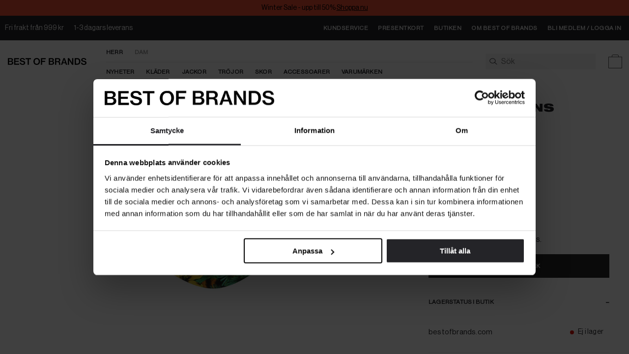

--- FILE ---
content_type: text/html
request_url: https://www.bestofbrands.com/men/accessoarer-1/keps-mossa/cap-floralanimal
body_size: 26345
content:
<!doctype html> <html lang=sv> <head> <meta charset=utf-8> <meta content=ny4OLV9HCvzm3svQjrkMdtV2GbdsOosvpAVu6HvMsfQ name=google-site-verification> <meta content=zl0986wperhnndwojwj3kcxdhfejiv name=facebook-domain-verification> <meta content="width=device-width,initial-scale=1" name=viewport> <meta content=#242427 name=theme-color> <meta content=bestofbrands.com name=apple-mobile-web-app-title> <base href="/"> <link href=global.css rel=stylesheet> <link href=manifest.json rel=manifest> <link href=favicon.ico rel=icon type=image/png> <link href=https://p.typekit.net rel=preconnect> <link href=https://use.typekit.net rel=preconnect> <link href=https://use.typekit.net/ael1sbs.css rel=preload as=style> <link href=https://use.typekit.net/ael1sbs.css rel=stylesheet media=print onload="this.media='all'"> <link rel="stylesheet" href="client/client-bbb77996.css"><link rel="stylesheet" href="client/Pagination-b5bc563f.css"><link rel="stylesheet" href="client/Input-ab4a76ca.css"><link rel="stylesheet" href="client/_...path_-2704eb56.css"> <title>Handla Cap Floral/Animal, Multi hos bestofbrands.com | E8YVBK16S0785-983</title><!-- HEAD_svelte-7q7u0p_START --><!-- HEAD_svelte-7q7u0p_END --><!-- HEAD_svelte-7q7u0p_START --><!-- HEAD_svelte-7q7u0p_END --><!-- HEAD_svelte-1hiycdq_START --><link rel="canonical" href="https://www.bestofbrands.com/men/accessoarer-1/keps-mossa/cap-floralanimal"><meta name="description" content="Köp Herr Kepsar - Cap Floral/Animal, Multi på bestofbrands.com — Vi erbjuder √ Fri frakt* √ Fria Byten √ Snabba Leveranser"><meta property="og:type" content="product"><meta property="og:title" content="VERSACE JEANS COUTURE | Cap Floral/Animal"><meta property="og:image" content="https://www.bestofbrands.com/pub_images/original/2019_5585.jpg"><meta property="product:original_price:amount"><meta property="product:price:amount" content="999"><meta property="og:price:currency" content="SEK"><meta property="product:availability" content="oos"><meta property="product:brand" content="Versace Jeans Couture"><meta property="product:category" content="Kepsar"><meta property="og:description" content="Köp Herr Kepsar - Cap Floral/Animal, Multi på bestofbrands.com — Vi erbjuder √ Fri frakt* √ Fria Byten √ Snabba Leveranser"><meta property="og:site_name" content="Best of Brands"><meta property="og:url" content="https://www.bestofbrands.com/men/accessoarer-1/keps-mossa/cap-floralanimal"><meta property="twitter:card" content="summary_large_image"><meta property="twitter:url" content="https://www.bestofbrands.com/men/accessoarer-1/keps-mossa/cap-floralanimal"><meta property="twitter:title" content="VERSACE JEANS COUTURE | Cap Floral/Animal"><meta property="twitter:description" content="Köp Herr Kepsar - Cap Floral/Animal, Multi på bestofbrands.com — Vi erbjuder √ Fri frakt* √ Fria Byten √ Snabba Leveranser"><!-- HEAD_svelte-1hiycdq_END --> </head> <body class=no-js> <div id=sapper>









<div id="top-banner" class="svelte-1jl2hu3 fixed"><a href="/bestof/vinterrea" style="background-color: #EE4E34;color: #000000" class="svelte-1jl2hu3"><div id="top-banner-message" class="svelte-1jl2hu3"><p class="svelte-1jl2hu3">Winter Sale - upp till 50% 
            <span class="underlined">Shoppa nu</span></p>
          <p id="top-banner-message-mirror" class="svelte-1jl2hu3">Winter Sale - upp till 50% 
            <span class="underlined">Shoppa nu</span></p></div></a></div>

<div class="top-nav svelte-1eqsbuo fixed-top-banner"><section class="banner desktop svelte-1eqsbuo"><div class="max-width svelte-mloag9" style="--max-width: 1920px;"><ul class="usps svelte-1eqsbuo"><li class="svelte-1eqsbuo">Fri frakt från 999 kr</li>
        <li class="svelte-1eqsbuo">1-3 dagars leverans</li></ul>
      <ul class="links svelte-1eqsbuo"><li class="svelte-1eqsbuo"><a href="//helpcenter.bestofbrands.com" sapper:prefetch class="svelte-1eqsbuo">Kundservice</a></li>
        <li class="svelte-1eqsbuo"><a href="/presentkort" sapper:prefetch class="svelte-1eqsbuo">Presentkort</a></li>
        <li class="svelte-1eqsbuo"><a href="/vara-butiker" sapper:prefetch class="svelte-1eqsbuo">Butiken</a></li>
        <li class="svelte-1eqsbuo"><a href="/kundservice/om-oss" sapper:prefetch class="svelte-1eqsbuo">Om Best of Brands</a></li>
        <li class="svelte-1eqsbuo"><a href="/logga-in" sapper:prefetch class="notice-anchor svelte-1eqsbuo">
                Bli medlem / Logga in</a></li></ul>
</div></section>
  <section class="banner mobile svelte-1eqsbuo"><div class="max-width svelte-mloag9" style="--max-width: 1920px;"><ul class="svelte-1eqsbuo"><li class="svelte-1eqsbuo">Fri frakt från 999 kr</li>
        <li class="svelte-1eqsbuo">1-3 dagars leverans</li></ul>
</div></section>
  <nav class="nav svelte-1eqsbuo"><div><div class="max-width svelte-mloag9" style="--max-width: 1920px;"><button class="hamburger svelte-ae5413" aria-label="Open navigation menu"><svg xmlns="http://www.w3.org/2000/svg" xml:space="preserve" id="frakt" x="0" y="0" style="enable-background:new 0 0 850.4 850.4" version="1.1" viewBox="0 0 850.4 850.4" class="svelte-ae5413"><style class="svelte-ae5413">.st0 {
        fill: #1d1d1b;
      }
    </style><path d="M71.5 639h707.3v20H71.5zM71.5 415.2h707.3v20H71.5zM71.5 191.4h707.3v20H71.5z" class="st0 svelte-ae5413"></path></svg></button>

<div class="mobile-nav offset-topbar svelte-1qfld6l">

<div class="fixed overlay svelte-qbn45d"></div>

<div class="fixed drawer svelte-qbn45d  left" style="transform: translate3d(-100%, 0, 0) translate3d(0px, 0, 0);
    ">
</div>
</div>

        <a class="logo svelte-1eqsbuo" aria-label="bestofbrands.com" href="/men" sapper:prefetch><!-- HTML_TAG_START -->
<svg xmlns="http://www.w3.org/2000/svg" xml:space="preserve" viewBox="71.88 62.18 706.62 62.53"><path d="M71.9 63.3h27.2c6.2 0 11 1.5 14.1 4.6 3 2.7 4.6 6.4 4.6 11 0 6.2-3.4 10.3-9.8 12.3v.2c7.5 1.8 12.3 6.9 12.3 14.5 0 5.3-1.9 9.5-5.3 12.4-3.5 3.2-8.5 5-14.9 5H71.9v-60zm25.6 24.8c5.8 0 9.4-2.8 9.4-8 0-4.9-3.4-7.8-8.9-7.8H83v15.8h14.5zm1.5 26.1c3.4 0 6-1 7.6-2.6 1.5-1.5 2.4-3.5 2.4-6.1 0-6.1-4.4-9.1-10.3-9.1H83v17.8h16zm29.3-50.9h43.9v9.5h-32.7v14.8h29v9h-29v16.9H173v9.8h-44.6v-60zm49.6 40.8h11.2c.8 7.7 5.9 11.6 15.1 11.6 6.5 0 11.9-2.8 11.9-8.8 0-6.5-6-7.9-15.5-10.1-11.2-2.5-20.6-5.5-20.6-17.5 0-11.4 9.4-17.1 22.2-17.1 14 0 22 6.7 23.1 17.7h-10.9c-.9-5.9-5.3-9.2-12.4-9.2-6.7 0-11.1 2.8-11.1 7.6 0 5.6 5.8 7 15.1 9 11.1 2.4 21.4 5.7 21.4 18.7 0 11.9-10 18.6-23.3 18.6-16.5.1-25.7-8.2-26.2-20.5zm52.7-40.8h48.7v9.6h-18.8v50.4h-11.2V72.9h-18.7v-9.6zm71.1 30.2c0-18 11.4-31.3 29.5-31.3s29.5 13.3 29.5 31.3c0 17.9-11.4 31.2-29.5 31.2s-29.5-13.3-29.5-31.2zm47.6 0c0-12.5-6.1-22.1-18-22.1s-18.2 9.6-18.2 22.1c0 12.4 6.3 21.8 18.2 21.8 11.9 0 18-9.4 18-21.8zm20-30.2h42.6v9.6h-31.5v15.4h26.2v9.3h-26.2v25.7h-11.1v-60zm69.9 0h27.2c6.2 0 11 1.5 14.1 4.6 3 2.7 4.6 6.4 4.6 11 0 6.2-3.4 10.3-9.8 12.3v.2c7.5 1.8 12.3 6.9 12.3 14.5 0 5.3-1.9 9.5-5.3 12.4-3.5 3.2-8.5 5-14.9 5h-28.1v-60zm25.6 24.8c5.8 0 9.4-2.8 9.4-8 0-4.9-3.4-7.8-8.9-7.8h-15.1v15.8h14.6zm1.5 26.1c3.4 0 6-1 7.6-2.6 1.5-1.5 2.4-3.5 2.4-6.1 0-6.1-4.4-9.1-10.3-9.1h-15.7v17.8h16zm29.4-50.9H524c11.2 0 19.3 6.4 19.3 16.9 0 7.2-3.2 12.3-11 14.8v.2c6.4 1.9 8.7 5.6 9.4 13 1 8.8 1 13.7 2.7 14.5v.6H533c-1.5-1-1.5-5.6-2.2-13.7-.6-7.1-4-10.2-11.1-10.2h-12.8v23.9h-11.1v-60zm11.1 27.6h14.5c7 0 10.7-3.5 10.7-9.1 0-6-3.1-9.4-10.3-9.4h-14.9v18.5zm64.7-27.6h11.9l21.9 60h-11.9l-4.8-14.3h-22.7l-4.8 14.3h-11.3l21.7-60zm-2.9 37.5h17.3L581.2 87c-2.3-7.1-3.8-14.4-3.8-14.4h-.2s-2 8.7-4 14.4l-4.6 13.8zm42.6-37.5h11.5l19.9 31.5c3.2 5.2 7.5 14 7.5 14h.2s-.6-9.4-.6-15.3V63.3h10.6v60h-11.5L628.9 92c-3.3-5.3-7.6-14-7.6-14h-.2s.6 9.4.6 15.3v30h-10.6v-60zm61.2 0H696c17.3 0 27.3 12.1 27.3 30.3 0 17.9-9.8 29.7-27.9 29.7h-23v-60zm22.3 50.5c11.9 0 17.2-7.6 17.2-20.2 0-12.5-5.1-20.8-16.9-20.8h-11.4v41h11.1zm34.3-9.7h11.2c.8 7.7 5.9 11.6 15.1 11.6 6.5 0 11.9-2.8 11.9-8.8 0-6.5-6-7.9-15.5-10.1-11.2-2.5-20.6-5.5-20.6-17.5 0-11.4 9.4-17.1 22.2-17.1 14 0 22 6.7 23.1 17.7h-10.9c-.9-5.9-5.3-9.2-12.4-9.2-6.7 0-11.1 2.8-11.1 7.6 0 5.6 5.8 7 15.1 9 11.1 2.4 21.4 5.7 21.4 18.7 0 11.9-10 18.6-23.3 18.6-16.5.1-25.8-8.2-26.2-20.5z"/></svg>
<!-- HTML_TAG_END --></a>
        <div class="menu-wrapper svelte-1eqsbuo"><ul class="menu svelte-1eqsbuo hasSelection"><li class="svelte-1eqsbuo selected"><a sapper:prefetch href="/men" class="svelte-1eqsbuo">Herr</a>
                </li><li class="svelte-1eqsbuo"><a sapper:prefetch href="/kvinna" class="svelte-1eqsbuo">Dam</a>
                </li></ul>
          <ul class="sub-menu svelte-1eqsbuo"><li class="svelte-1eqsbuo"><a data-flyout-category="Nyheter" sapper:prefetch href="/men/senast-inkommet" class="svelte-1eqsbuo">Nyheter</a>
                    </li><li class="svelte-1eqsbuo hasChildren"><a data-flyout-category="Kläder" sapper:prefetch href="/men/klader" class="svelte-1eqsbuo">Kläder</a>
                    </li><li class="svelte-1eqsbuo hasChildren"><a data-flyout-category="Jackor" sapper:prefetch href="/men/klader/jackor-1-1" class="svelte-1eqsbuo">Jackor</a>
                    </li><li class="svelte-1eqsbuo hasChildren"><a data-flyout-category="Tröjor" sapper:prefetch href="/men/klader/trojor-1-1" class="svelte-1eqsbuo">Tröjor</a>
                    </li><li class="svelte-1eqsbuo hasChildren"><a data-flyout-category="Skor" sapper:prefetch href="/men/skor-18" class="svelte-1eqsbuo">Skor</a>
                    </li><li class="svelte-1eqsbuo hasChildren"><a data-flyout-category="Accessoarer" sapper:prefetch href="/men/accessoarer-1" class="svelte-1eqsbuo">Accessoarer</a>
                    </li><li class="svelte-1eqsbuo hasChildren"><a data-flyout-category="Varumärken" sapper:prefetch href="/men/varumarken" class="svelte-1eqsbuo">Varumärken</a>
                    </li></ul></div>

        <div class="search-field svelte-rmw3y0" data-showing="none"><form class="desktop-search svelte-rmw3y0" autocomplete="off" action="/search" method="GET"><input type="search" name="term" data-items="5" data-suggestions="10" aria-autocomplete="both" placeholder="Sök" class="svelte-rmw3y0" value=""></form>

  <div class="mobile-search-wrapper svelte-rmw3y0"><form class="mobile-search svelte-rmw3y0" autocomplete="off" action="/search" method="GET"><input type="input" name="term" data-items="3" data-suggestions="3" aria-autocomplete="both" placeholder="Sök" class="svelte-rmw3y0" value="">
      </form></div>
  <svg xmlns="http://www.w3.org/2000/svg" viewBox="0 0 850.4 850.4" style="enable-background:new 0 0 850.4 850.4" xml:space="preserve" class="svelte-rmw3y0"><path d="M834.2 729.8 591.9 527.9c45.3-47.2 72.6-107.3 72.6-172.8V354c-3.9-84.5-41.2-155.3-107.8-204.8-58.1-43.2-134.9-67-216.3-67S182.2 106 124.1 149.1c-66.7 49.5-104 120.3-107.9 204.8v1.2c0 151.2 145.4 274.3 324.2 274.3 81.7 0 156.5-25.7 213.6-68.1l248.3 206.9 31.9-38.4zm-768-374.1c7.5-153.5 147.2-223.5 274.2-223.5 126.9 0 266.7 70 274.1 223.5-.4 123.4-123.2 223.7-274.2 223.7S66.6 479.1 66.2 355.7z"></path></svg>

  
</div>

        <a href="/logga-in" sapper:prefetch aria-label="Logga In" class="svelte-1b8fr3h"><svg xmlns="http://www.w3.org/2000/svg" xml:space="preserve" style="enable-background:new 0 0 850.4 850.4" viewBox="0 0 850.4 850.4"><path d="M812.6 731.4h-20c0-120-85.5-229.2-217.8-278.2l-17.4-6.4 14.9-11c43.8-32.3 68.9-78.6 69-127-5.5-116.7-111-169.8-206.7-169.8-95.7 0-201.2 53.2-206.8 169.8.1 46.7 22.6 90.2 63.4 122.7l14.4 11.5-17.5 5.8C148.2 495.5 57.8 606.4 57.8 731.4h-20c0-66.4 23.8-130.3 68.8-184.7 40.3-48.7 94.9-86.8 158.9-111.1-37.3-34.9-57.6-79.5-57.6-127.1v-.5c6-130 121.7-189.2 226.8-189.2 105 0 220.8 59.2 226.8 189.2v.5c0 49.5-22.9 96.9-63.4 132.3C729 495.5 812.6 608 812.6 731.4z" style="fill:#1d1d1b"></path></svg>
    </a>

        <button aria-label="Varukorg" class="svelte-1qvaq06">

  <svg version="1.1" id="frakt" xmlns="http://www.w3.org/2000/svg" xmlns:xlink="http://www.w3.org/1999/xlink" x="0px" y="0px" viewBox="0 0 850.4 850.4" style="enable-background:new 0 0 850.4 850.4;" xml:space="preserve" class="svelte-1qvaq06"><style type="text/css">.st0 {
        fill: #1d1d1b;
      }
    </style><path class="st0" d="M612,170v-42.3c0-36.6-29.1-66.4-65-66.4H304.7c-36.6,0-66.4,29.8-66.4,66.4V170H61.5v619.2h727.3V170H612z
	 M258.4,127.6c0-25.6,20.8-46.4,46.4-46.4h242.3c24.8,0,45,20.8,45,46.4V170H258.4V127.6z M768.9,769.1H81.5V190h156.8H612h156.8
	V769.1z"></path></svg>
</button>

<div class="cart svelte-1qfld6l">

<div class="fixed overlay svelte-qbn45d"></div>

<div class="fixed drawer svelte-qbn45d   right" style="transform: translate3d(100%, 0, 0) translate3d(0px, 0, 0);
    "><div class="drawer-content svelte-1kw8l85"><div><div class="title-row svelte-5kgvsd"><div class="active-filters"><span>Varukorgen</span></div>
  <button class="close-icon svelte-hybl43"><svg width="14" height="14" viewBox="0 0 14 14" fill="none" xmlns="http://www.w3.org/2000/svg"><path d="M13.6049 2.60845C14.1258 2.08761 14.1258 1.24178 13.6049 0.720947C13.0841 0.200114 12.2383 0.200114 11.7174 0.720947L7.32995 5.11261L2.93828 0.725114C2.41745 0.204281 1.57161 0.204281 1.05078 0.725114C0.529948 1.24595 0.529948 2.09178 1.05078 2.61261L5.44245 7.00011L1.05495 11.3918C0.534115 11.9126 0.534115 12.7584 1.05495 13.2793C1.57578 13.8001 2.42161 13.8001 2.94245 13.2793L7.32995 8.88761L11.7216 13.2751C12.2424 13.7959 13.0883 13.7959 13.6091 13.2751C14.1299 12.7543 14.1299 11.9084 13.6091 11.3876L9.21745 7.00011L13.6049 2.60845Z" fill="#242428"></path></svg>
</button>
</div>
        <div class="stack svelte-1kw8l85"><p class="svelte-1kw8l85">Varukorgen är tom.</p>
            <div class="sum svelte-1kw8l85"><div class="total svelte-1kw8l85"><span class="svelte-1kw8l85">Totalt</span><span class="svelte-1kw8l85">0 SEK</span></div></div></div>
        </div>

      </div>
    <svg width="16" height="20" viewBox="0 0 16 20" fill="none" xmlns="http://www.w3.org/2000/svg" id="remove-from-cart-icon" aria-hidden="true" style="height: 0; width: 0; position: absolute;"><path d="M6.08929 2.70003L5.41071 3.71432H10.5893L9.91072 2.70003C9.85714 2.62146 9.76786 2.57146 9.67143 2.57146H6.325C6.22857 2.57146 6.13929 2.61789 6.08571 2.70003H6.08929ZM11.3393 1.75003L12.65 3.71432H13.1429H14.8571H15.1429C15.6179 3.71432 16 4.09646 16 4.57146C16 5.04646 15.6179 5.42861 15.1429 5.42861H14.8571V16.2857C14.8571 17.8643 13.5786 19.1429 12 19.1429H4C2.42143 19.1429 1.14286 17.8643 1.14286 16.2857V5.42861H0.857143C0.382143 5.42861 0 5.04646 0 4.57146C0 4.09646 0.382143 3.71432 0.857143 3.71432H1.14286H2.85714H3.35L4.66071 1.74646C5.03214 1.19289 5.65714 0.857178 6.325 0.857178H9.67143C10.3393 0.857178 10.9643 1.19289 11.3357 1.74646L11.3393 1.75003ZM2.85714 5.42861V16.2857C2.85714 16.9179 3.36786 17.4286 4 17.4286H12C12.6321 17.4286 13.1429 16.9179 13.1429 16.2857V5.42861H2.85714ZM5.71429 7.71432V15.1429C5.71429 15.4572 5.45714 15.7143 5.14286 15.7143C4.82857 15.7143 4.57143 15.4572 4.57143 15.1429V7.71432C4.57143 7.40004 4.82857 7.14289 5.14286 7.14289C5.45714 7.14289 5.71429 7.40004 5.71429 7.71432ZM8.57143 7.71432V15.1429C8.57143 15.4572 8.31429 15.7143 8 15.7143C7.68571 15.7143 7.42857 15.4572 7.42857 15.1429V7.71432C7.42857 7.40004 7.68571 7.14289 8 7.14289C8.31429 7.14289 8.57143 7.40004 8.57143 7.71432ZM11.4286 7.71432V15.1429C11.4286 15.4572 11.1714 15.7143 10.8571 15.7143C10.5429 15.7143 10.2857 15.4572 10.2857 15.1429V7.71432C10.2857 7.40004 10.5429 7.14289 10.8571 7.14289C11.1714 7.14289 11.4286 7.40004 11.4286 7.71432Z" fill="#BCBCBC"></path></svg>
</div>
</div>
</div></div>

    </nav></div>





<main class="main svelte-wyggq9">
<!-- HTML_TAG_START --><script type="application/ld+json">{"@context":"https://schema.org","@type":"Product","name":"Cap Floral/Animal","brand":"Versace Jeans Couture","description":"<p>Grön djungelinspirerad keps från Versace Jeans Couture. Tillverkad i bomullsmix. Broderad logotyp framtill, reglerbart spänne bak.</p>\n<p style=\"text-align: left;\"> </p>\n<p style=\"text-align: left;\">*Djungelmotiv</p>\n<p style=\"text-align: left;\">*Bomullsmix</p>\n<p style=\"text-align: left;\">*Broderad logga</p>","image":["https://www.bestofbrands.com/pub_images/original/2019_5585.jpg","https://www.bestofbrands.com/pub_images/original/2019_5586.jpg"],"mpn":"E8YVBK16S0785-983","sku":"E8YVBK16S0785-983","productID":"E8YVBK16S0785-983","category":"Kepsar","offers":{"@type":"Offer","priceCurrency":"SEK","price":999,"url":"https://www.bestofbrands.com/men/accessoarer-1/keps-mossa/cap-floralanimal","availability":"https://schema.org/OutOfStock"}}</script><!-- HTML_TAG_END -->



<div class="max-width svelte-mloag9" style="--max-width: 1400px;"><article class="svelte-sbjsmo"><div class="product-info svelte-sbjsmo"><div class="floating-panel svelte-sbjsmo"><div class="floating-panel-inner svelte-sbjsmo"><div class="summary svelte-9lz09l"><h1 class="svelte-9lz09l"><span class="brand svelte-9lz09l">Versace Jeans Couture</span>
    Cap Floral/Animal
    - Multi</h1>
  <div class="price svelte-9lz09l">999 SEK</div>
</div>
          

          <div id="Storlek0size" class="variant-label svelte-kp6kji"><span>Storlek</span>
    
  </div>


  <ul aria-labelledby="Storlek0size" class="svelte-tpr9yt"><li class="svelte-tpr9yt"><button class="variant-button svelte-tpr9yt  sold-out" data-stock="outofstock">OneSize</button>
      </li>
  </ul>

          <div class="spaced svelte-sbjsmo"><span class="svelte-sbjsmo">Välj storlek för att se lagerstatus.</span>
              <button type="button"  class="svelte-1f6gw97      grayOnHover">Välj Storlek
</button></div>

          

          

          <div class="content svelte-sbjsmo">
            <div class="accordion"><div class="accordion-title"><button type="button" class="svelte-gp64ft">Lagerstatus i butik
      <span class="svelte-gp64ft">–</span></button></div>
  <div class="accordion-content svelte-gp64ft"><ul class="svelte-19og06b">
    <li class="svelte-19og06b"><span class="name svelte-19og06b">bestofbrands.com
        </span>
      
      <span class="status out-of-stock svelte-19og06b">Ej i lager</span>
    </li>
</ul></div>
</div>
              <div class="separator svelte-sbjsmo"></div>

            <div class="accordion" id="product-description"><div class="accordion-title"><button type="button" class="svelte-gp64ft">Beskrivning
      <span class="svelte-gp64ft">–</span></button></div>
  <div class="accordion-content svelte-gp64ft"><!-- HTML_TAG_START --><p>Grön djungelinspirerad keps från Versace Jeans Couture. Tillverkad i bomullsmix. Broderad logotyp framtill, reglerbart spänne bak.</p>
<p style="text-align: left;"> </p>
<p style="text-align: left;">*Djungelmotiv</p>
<p style="text-align: left;">*Bomullsmix</p>
<p style="text-align: left;">*Broderad logga</p><!-- HTML_TAG_END --></div>
</div>
              <div class="separator svelte-sbjsmo"></div>

            <div class="accordion" id="product-specifications"><div class="accordion-title"><button type="button" class="svelte-gp64ft">Specifikationer
      <span class="svelte-gp64ft">+</span></button></div>
  
</div>
              <div class="separator svelte-sbjsmo"></div>

            
            <div class="accordion" id="product-price-history"><div class="accordion-title"><button type="button" class="svelte-gp64ft">Prishistorik
      <span class="svelte-gp64ft">+</span></button></div>
  
</div>
            <span class="article-number svelte-sbjsmo">Art.nr. E8YVBK16S0785-983</span>
            <ul class="categories svelte-sbjsmo"><li class="category svelte-sbjsmo"><a href="/men/accessoarer-1" class="svelte-sbjsmo">Accessoarer</a>
                  </li><li class="category svelte-sbjsmo"><a href="/men/accessoarer-1/keps-mossa" class="svelte-sbjsmo">Kepsar</a>
                  </li></ul></div>
          <div class="trustpilot--desktop svelte-sbjsmo"><div class="trustpilot-wrapper"><div class="trustpilot-widget" data-locale="sv-SE" data-template-id="5717796816f630043868e2e8" data-businessunit-id="5a58d6363513630001c6fc00" data-style-width="100%" data-style-height="320px" data-theme="light" data-sku="2000007002128" data-name="Cap Floral/Animal" data-review-languages="sv" data-reviewnumber="1" data-star-color="#cfb385" data-text-color="var(--black500)" data-no-reviews="show"></div></div></div></div></div></div>

    <aside class="product-images svelte-sbjsmo"><div class="container svelte-1ti8v78"><div class="image svelte-1ti8v78">
          
        
        <div style="padding-bottom: 100.0000%;" class="svelte-csfxcj"><picture class="svelte-csfxcj"><source srcset="https://www.bestofbrands.com/pub_images/original/2019_5585.jpg?extend=white&amp;width=320&amp;method=resize&amp;height=320&amp;type=webp 320w, https://www.bestofbrands.com/pub_images/original/2019_5585.jpg?extend=white&amp;width=640&amp;method=resize&amp;height=640&amp;type=webp 640w, https://www.bestofbrands.com/pub_images/original/2019_5585.jpg?extend=white&amp;width=480&amp;method=resize&amp;height=480&amp;type=webp 480w, https://www.bestofbrands.com/pub_images/original/2019_5585.jpg?extend=white&amp;width=960&amp;method=resize&amp;height=960&amp;type=webp 960w, https://www.bestofbrands.com/pub_images/original/2019_5585.jpg?extend=white&amp;width=384&amp;method=resize&amp;height=384&amp;type=webp 384w, https://www.bestofbrands.com/pub_images/original/2019_5585.jpg?extend=white&amp;width=768&amp;method=resize&amp;height=768&amp;type=webp 768w, https://www.bestofbrands.com/pub_images/original/2019_5585.jpg?extend=white&amp;width=576&amp;method=resize&amp;height=576&amp;type=webp 576w, https://www.bestofbrands.com/pub_images/original/2019_5585.jpg?extend=white&amp;width=1152&amp;method=resize&amp;height=1152&amp;type=webp 1152w, https://www.bestofbrands.com/pub_images/original/2019_5585.jpg?extend=white&amp;width=720&amp;method=resize&amp;height=720&amp;type=webp 720w, https://www.bestofbrands.com/pub_images/original/2019_5585.jpg?extend=white&amp;width=1440&amp;method=resize&amp;height=1440&amp;type=webp 1440w, https://www.bestofbrands.com/pub_images/original/2019_5585.jpg?extend=white&amp;width=1080&amp;method=resize&amp;height=1080&amp;type=webp 1080w, https://www.bestofbrands.com/pub_images/original/2019_5585.jpg?extend=white&amp;width=2160&amp;method=resize&amp;height=2160&amp;type=webp 2160w" type="image/webp">
    <img style="" src="https://www.bestofbrands.com/pub_images/original/2019_5585.jpg?extend=white&amp;width=1080&amp;method=resize&amp;height=1080" srcset="https://www.bestofbrands.com/pub_images/original/2019_5585.jpg?extend=white&amp;width=320&amp;method=resize&amp;height=320 320w, https://www.bestofbrands.com/pub_images/original/2019_5585.jpg?extend=white&amp;width=640&amp;method=resize&amp;height=640 640w, https://www.bestofbrands.com/pub_images/original/2019_5585.jpg?extend=white&amp;width=480&amp;method=resize&amp;height=480 480w, https://www.bestofbrands.com/pub_images/original/2019_5585.jpg?extend=white&amp;width=960&amp;method=resize&amp;height=960 960w, https://www.bestofbrands.com/pub_images/original/2019_5585.jpg?extend=white&amp;width=384&amp;method=resize&amp;height=384 384w, https://www.bestofbrands.com/pub_images/original/2019_5585.jpg?extend=white&amp;width=768&amp;method=resize&amp;height=768 768w, https://www.bestofbrands.com/pub_images/original/2019_5585.jpg?extend=white&amp;width=576&amp;method=resize&amp;height=576 576w, https://www.bestofbrands.com/pub_images/original/2019_5585.jpg?extend=white&amp;width=1152&amp;method=resize&amp;height=1152 1152w, https://www.bestofbrands.com/pub_images/original/2019_5585.jpg?extend=white&amp;width=720&amp;method=resize&amp;height=720 720w, https://www.bestofbrands.com/pub_images/original/2019_5585.jpg?extend=white&amp;width=1440&amp;method=resize&amp;height=1440 1440w, https://www.bestofbrands.com/pub_images/original/2019_5585.jpg?extend=white&amp;width=1080&amp;method=resize&amp;height=1080 1080w, https://www.bestofbrands.com/pub_images/original/2019_5585.jpg?extend=white&amp;width=2160&amp;method=resize&amp;height=2160 2160w" sizes="100vw, (min-width: 320px) 100vw, (min-width: 480px) 60vw, (min-width: 640px) 60vw, (min-width: 960px) 60vw, (min-width: 1200px) 60vw" alt="" loading="lazy" class="svelte-csfxcj fade-in contain"></picture>
</div>
      </div><div class="image svelte-1ti8v78">
        <div style="padding-bottom: 100.0000%;" class="svelte-csfxcj"><picture class="svelte-csfxcj"><source srcset="https://www.bestofbrands.com/pub_images/original/2019_5586.jpg?extend=white&amp;width=320&amp;method=resize&amp;height=320&amp;type=webp 320w, https://www.bestofbrands.com/pub_images/original/2019_5586.jpg?extend=white&amp;width=640&amp;method=resize&amp;height=640&amp;type=webp 640w, https://www.bestofbrands.com/pub_images/original/2019_5586.jpg?extend=white&amp;width=480&amp;method=resize&amp;height=480&amp;type=webp 480w, https://www.bestofbrands.com/pub_images/original/2019_5586.jpg?extend=white&amp;width=960&amp;method=resize&amp;height=960&amp;type=webp 960w, https://www.bestofbrands.com/pub_images/original/2019_5586.jpg?extend=white&amp;width=384&amp;method=resize&amp;height=384&amp;type=webp 384w, https://www.bestofbrands.com/pub_images/original/2019_5586.jpg?extend=white&amp;width=768&amp;method=resize&amp;height=768&amp;type=webp 768w, https://www.bestofbrands.com/pub_images/original/2019_5586.jpg?extend=white&amp;width=576&amp;method=resize&amp;height=576&amp;type=webp 576w, https://www.bestofbrands.com/pub_images/original/2019_5586.jpg?extend=white&amp;width=1152&amp;method=resize&amp;height=1152&amp;type=webp 1152w, https://www.bestofbrands.com/pub_images/original/2019_5586.jpg?extend=white&amp;width=720&amp;method=resize&amp;height=720&amp;type=webp 720w, https://www.bestofbrands.com/pub_images/original/2019_5586.jpg?extend=white&amp;width=1440&amp;method=resize&amp;height=1440&amp;type=webp 1440w, https://www.bestofbrands.com/pub_images/original/2019_5586.jpg?extend=white&amp;width=1080&amp;method=resize&amp;height=1080&amp;type=webp 1080w, https://www.bestofbrands.com/pub_images/original/2019_5586.jpg?extend=white&amp;width=2160&amp;method=resize&amp;height=2160&amp;type=webp 2160w" type="image/webp">
    <img style="" src="https://www.bestofbrands.com/pub_images/original/2019_5586.jpg?extend=white&amp;width=1080&amp;method=resize&amp;height=1080" srcset="https://www.bestofbrands.com/pub_images/original/2019_5586.jpg?extend=white&amp;width=320&amp;method=resize&amp;height=320 320w, https://www.bestofbrands.com/pub_images/original/2019_5586.jpg?extend=white&amp;width=640&amp;method=resize&amp;height=640 640w, https://www.bestofbrands.com/pub_images/original/2019_5586.jpg?extend=white&amp;width=480&amp;method=resize&amp;height=480 480w, https://www.bestofbrands.com/pub_images/original/2019_5586.jpg?extend=white&amp;width=960&amp;method=resize&amp;height=960 960w, https://www.bestofbrands.com/pub_images/original/2019_5586.jpg?extend=white&amp;width=384&amp;method=resize&amp;height=384 384w, https://www.bestofbrands.com/pub_images/original/2019_5586.jpg?extend=white&amp;width=768&amp;method=resize&amp;height=768 768w, https://www.bestofbrands.com/pub_images/original/2019_5586.jpg?extend=white&amp;width=576&amp;method=resize&amp;height=576 576w, https://www.bestofbrands.com/pub_images/original/2019_5586.jpg?extend=white&amp;width=1152&amp;method=resize&amp;height=1152 1152w, https://www.bestofbrands.com/pub_images/original/2019_5586.jpg?extend=white&amp;width=720&amp;method=resize&amp;height=720 720w, https://www.bestofbrands.com/pub_images/original/2019_5586.jpg?extend=white&amp;width=1440&amp;method=resize&amp;height=1440 1440w, https://www.bestofbrands.com/pub_images/original/2019_5586.jpg?extend=white&amp;width=1080&amp;method=resize&amp;height=1080 1080w, https://www.bestofbrands.com/pub_images/original/2019_5586.jpg?extend=white&amp;width=2160&amp;method=resize&amp;height=2160 2160w" sizes="100vw, (min-width: 320px) 100vw, (min-width: 480px) 60vw, (min-width: 640px) 60vw, (min-width: 960px) 60vw, (min-width: 1200px) 60vw" alt="" loading="lazy" class="svelte-csfxcj fade-in contain"></picture>
</div>
      </div></div>

<div class="mobile svelte-1ti8v78">
        
  <div class="my-svelte-carousel-wrapper svelte-1bvc89m"><div class="my-svelte-carousel-inner svelte-1bvc89m" style="--my-svelte-carousel-offset: 0%; --my-svelte-carousel-transition: 300ms;"><div class="container svelte-w318o7 image" style="flex: 0 0 93.45794392523364%;"><div class="image svelte-w318o7"><div style="padding-bottom: 133.3333%;" class="svelte-csfxcj"><picture class="svelte-csfxcj"><source srcset="https://www.bestofbrands.com/pub_images/original/2019_5585.jpg?extend=white&amp;width=320&amp;method=resize&amp;height=426.66666666666663&amp;type=webp 320w, https://www.bestofbrands.com/pub_images/original/2019_5585.jpg?extend=white&amp;width=640&amp;method=resize&amp;height=853.3333333333333&amp;type=webp 640w, https://www.bestofbrands.com/pub_images/original/2019_5585.jpg?extend=white&amp;width=480&amp;method=resize&amp;height=640&amp;type=webp 480w, https://www.bestofbrands.com/pub_images/original/2019_5585.jpg?extend=white&amp;width=960&amp;method=resize&amp;height=1280&amp;type=webp 960w, https://www.bestofbrands.com/pub_images/original/2019_5585.jpg?extend=white&amp;width=384&amp;method=resize&amp;height=512&amp;type=webp 384w, https://www.bestofbrands.com/pub_images/original/2019_5585.jpg?extend=white&amp;width=768&amp;method=resize&amp;height=1024&amp;type=webp 768w, https://www.bestofbrands.com/pub_images/original/2019_5585.jpg?extend=white&amp;width=576&amp;method=resize&amp;height=768&amp;type=webp 576w, https://www.bestofbrands.com/pub_images/original/2019_5585.jpg?extend=white&amp;width=1152&amp;method=resize&amp;height=1536&amp;type=webp 1152w, https://www.bestofbrands.com/pub_images/original/2019_5585.jpg?extend=white&amp;width=720&amp;method=resize&amp;height=960&amp;type=webp 720w, https://www.bestofbrands.com/pub_images/original/2019_5585.jpg?extend=white&amp;width=1440&amp;method=resize&amp;height=1920&amp;type=webp 1440w, https://www.bestofbrands.com/pub_images/original/2019_5585.jpg?extend=white&amp;width=1080&amp;method=resize&amp;height=1440&amp;type=webp 1080w, https://www.bestofbrands.com/pub_images/original/2019_5585.jpg?extend=white&amp;width=2160&amp;method=resize&amp;height=2880&amp;type=webp 2160w" type="image/webp">
    <img style="" src="https://www.bestofbrands.com/pub_images/original/2019_5585.jpg?extend=white&amp;width=1080&amp;method=resize&amp;height=1440" srcset="https://www.bestofbrands.com/pub_images/original/2019_5585.jpg?extend=white&amp;width=320&amp;method=resize&amp;height=426.66666666666663 320w, https://www.bestofbrands.com/pub_images/original/2019_5585.jpg?extend=white&amp;width=640&amp;method=resize&amp;height=853.3333333333333 640w, https://www.bestofbrands.com/pub_images/original/2019_5585.jpg?extend=white&amp;width=480&amp;method=resize&amp;height=640 480w, https://www.bestofbrands.com/pub_images/original/2019_5585.jpg?extend=white&amp;width=960&amp;method=resize&amp;height=1280 960w, https://www.bestofbrands.com/pub_images/original/2019_5585.jpg?extend=white&amp;width=384&amp;method=resize&amp;height=512 384w, https://www.bestofbrands.com/pub_images/original/2019_5585.jpg?extend=white&amp;width=768&amp;method=resize&amp;height=1024 768w, https://www.bestofbrands.com/pub_images/original/2019_5585.jpg?extend=white&amp;width=576&amp;method=resize&amp;height=768 576w, https://www.bestofbrands.com/pub_images/original/2019_5585.jpg?extend=white&amp;width=1152&amp;method=resize&amp;height=1536 1152w, https://www.bestofbrands.com/pub_images/original/2019_5585.jpg?extend=white&amp;width=720&amp;method=resize&amp;height=960 720w, https://www.bestofbrands.com/pub_images/original/2019_5585.jpg?extend=white&amp;width=1440&amp;method=resize&amp;height=1920 1440w, https://www.bestofbrands.com/pub_images/original/2019_5585.jpg?extend=white&amp;width=1080&amp;method=resize&amp;height=1440 1080w, https://www.bestofbrands.com/pub_images/original/2019_5585.jpg?extend=white&amp;width=2160&amp;method=resize&amp;height=2880 2160w" sizes="100vw, (min-width: 320px) 100vw, (min-width: 480px) 60vw, (min-width: 640px) 60vw, (min-width: 960px) 60vw, (min-width: 1200px) 60vw" alt="" loading="lazy" class="svelte-csfxcj fade-in"></picture>
</div></div>
</div><div class="container svelte-w318o7 image" style="flex: 0 0 93.45794392523364%;"><div class="image svelte-w318o7"><div style="padding-bottom: 133.3333%;" class="svelte-csfxcj"><picture class="svelte-csfxcj"><source srcset="https://www.bestofbrands.com/pub_images/original/2019_5586.jpg?extend=white&amp;width=320&amp;method=resize&amp;height=426.66666666666663&amp;type=webp 320w, https://www.bestofbrands.com/pub_images/original/2019_5586.jpg?extend=white&amp;width=640&amp;method=resize&amp;height=853.3333333333333&amp;type=webp 640w, https://www.bestofbrands.com/pub_images/original/2019_5586.jpg?extend=white&amp;width=480&amp;method=resize&amp;height=640&amp;type=webp 480w, https://www.bestofbrands.com/pub_images/original/2019_5586.jpg?extend=white&amp;width=960&amp;method=resize&amp;height=1280&amp;type=webp 960w, https://www.bestofbrands.com/pub_images/original/2019_5586.jpg?extend=white&amp;width=384&amp;method=resize&amp;height=512&amp;type=webp 384w, https://www.bestofbrands.com/pub_images/original/2019_5586.jpg?extend=white&amp;width=768&amp;method=resize&amp;height=1024&amp;type=webp 768w, https://www.bestofbrands.com/pub_images/original/2019_5586.jpg?extend=white&amp;width=576&amp;method=resize&amp;height=768&amp;type=webp 576w, https://www.bestofbrands.com/pub_images/original/2019_5586.jpg?extend=white&amp;width=1152&amp;method=resize&amp;height=1536&amp;type=webp 1152w, https://www.bestofbrands.com/pub_images/original/2019_5586.jpg?extend=white&amp;width=720&amp;method=resize&amp;height=960&amp;type=webp 720w, https://www.bestofbrands.com/pub_images/original/2019_5586.jpg?extend=white&amp;width=1440&amp;method=resize&amp;height=1920&amp;type=webp 1440w, https://www.bestofbrands.com/pub_images/original/2019_5586.jpg?extend=white&amp;width=1080&amp;method=resize&amp;height=1440&amp;type=webp 1080w, https://www.bestofbrands.com/pub_images/original/2019_5586.jpg?extend=white&amp;width=2160&amp;method=resize&amp;height=2880&amp;type=webp 2160w" type="image/webp">
    <img style="" src="https://www.bestofbrands.com/pub_images/original/2019_5586.jpg?extend=white&amp;width=1080&amp;method=resize&amp;height=1440" srcset="https://www.bestofbrands.com/pub_images/original/2019_5586.jpg?extend=white&amp;width=320&amp;method=resize&amp;height=426.66666666666663 320w, https://www.bestofbrands.com/pub_images/original/2019_5586.jpg?extend=white&amp;width=640&amp;method=resize&amp;height=853.3333333333333 640w, https://www.bestofbrands.com/pub_images/original/2019_5586.jpg?extend=white&amp;width=480&amp;method=resize&amp;height=640 480w, https://www.bestofbrands.com/pub_images/original/2019_5586.jpg?extend=white&amp;width=960&amp;method=resize&amp;height=1280 960w, https://www.bestofbrands.com/pub_images/original/2019_5586.jpg?extend=white&amp;width=384&amp;method=resize&amp;height=512 384w, https://www.bestofbrands.com/pub_images/original/2019_5586.jpg?extend=white&amp;width=768&amp;method=resize&amp;height=1024 768w, https://www.bestofbrands.com/pub_images/original/2019_5586.jpg?extend=white&amp;width=576&amp;method=resize&amp;height=768 576w, https://www.bestofbrands.com/pub_images/original/2019_5586.jpg?extend=white&amp;width=1152&amp;method=resize&amp;height=1536 1152w, https://www.bestofbrands.com/pub_images/original/2019_5586.jpg?extend=white&amp;width=720&amp;method=resize&amp;height=960 720w, https://www.bestofbrands.com/pub_images/original/2019_5586.jpg?extend=white&amp;width=1440&amp;method=resize&amp;height=1920 1440w, https://www.bestofbrands.com/pub_images/original/2019_5586.jpg?extend=white&amp;width=1080&amp;method=resize&amp;height=1440 1080w, https://www.bestofbrands.com/pub_images/original/2019_5586.jpg?extend=white&amp;width=2160&amp;method=resize&amp;height=2880 2160w" sizes="100vw, (min-width: 320px) 100vw, (min-width: 480px) 60vw, (min-width: 640px) 60vw, (min-width: 960px) 60vw, (min-width: 1200px) 60vw" alt="" loading="lazy" class="svelte-csfxcj fade-in"></picture>
</div></div>
</div></div></div>

<div class="dots svelte-1ti8v78" slot="navigation"><div class="svelte-1ti8v78 active"></div><div class="svelte-1ti8v78"></div></div>
</div></aside></article>

  
  <h2 class="svelte-1y3g7zw">Utvalt för dig</h2>
  <div class="svelte-1y3g7zw"><div class="my-svelte-carousel-wrapper svelte-1bvc89m"><div class="my-svelte-carousel-inner svelte-1bvc89m" style="--my-svelte-carousel-offset: NaN%; --my-svelte-carousel-transition: 300ms;"><div class="product-card svelte-1vb3jf"><div class="product-image svelte-1vb3jf"><div class="product-image-inner svelte-1vb3jf" style="padding-bottom: 119.5313%;"></div></div>
  <div class="product-info svelte-1vb3jf"><div class="line svelte-1vb3jf" style="width: 7rem; height: 1rem;"></div>
    <div class="line svelte-1vb3jf" style="width: 3.5rem; height: 1rem;"></div>
    <div class="line svelte-1vb3jf" style="width: 5rem; height: 0.875rem;"></div></div>
</div><div class="product-card svelte-1vb3jf"><div class="product-image svelte-1vb3jf"><div class="product-image-inner svelte-1vb3jf" style="padding-bottom: 119.5313%;"></div></div>
  <div class="product-info svelte-1vb3jf"><div class="line svelte-1vb3jf" style="width: 7rem; height: 1rem;"></div>
    <div class="line svelte-1vb3jf" style="width: 3.5rem; height: 1rem;"></div>
    <div class="line svelte-1vb3jf" style="width: 5rem; height: 0.875rem;"></div></div>
</div><div class="product-card svelte-1vb3jf"><div class="product-image svelte-1vb3jf"><div class="product-image-inner svelte-1vb3jf" style="padding-bottom: 119.5313%;"></div></div>
  <div class="product-info svelte-1vb3jf"><div class="line svelte-1vb3jf" style="width: 7rem; height: 1rem;"></div>
    <div class="line svelte-1vb3jf" style="width: 3.5rem; height: 1rem;"></div>
    <div class="line svelte-1vb3jf" style="width: 5rem; height: 0.875rem;"></div></div>
</div><div class="product-card svelte-1vb3jf"><div class="product-image svelte-1vb3jf"><div class="product-image-inner svelte-1vb3jf" style="padding-bottom: 119.5313%;"></div></div>
  <div class="product-info svelte-1vb3jf"><div class="line svelte-1vb3jf" style="width: 7rem; height: 1rem;"></div>
    <div class="line svelte-1vb3jf" style="width: 3.5rem; height: 1rem;"></div>
    <div class="line svelte-1vb3jf" style="width: 5rem; height: 0.875rem;"></div></div>
</div><div class="product-card svelte-1vb3jf"><div class="product-image svelte-1vb3jf"><div class="product-image-inner svelte-1vb3jf" style="padding-bottom: 119.5313%;"></div></div>
  <div class="product-info svelte-1vb3jf"><div class="line svelte-1vb3jf" style="width: 7rem; height: 1rem;"></div>
    <div class="line svelte-1vb3jf" style="width: 3.5rem; height: 1rem;"></div>
    <div class="line svelte-1vb3jf" style="width: 5rem; height: 0.875rem;"></div></div>
</div><div class="product-card svelte-1vb3jf"><div class="product-image svelte-1vb3jf"><div class="product-image-inner svelte-1vb3jf" style="padding-bottom: 119.5313%;"></div></div>
  <div class="product-info svelte-1vb3jf"><div class="line svelte-1vb3jf" style="width: 7rem; height: 1rem;"></div>
    <div class="line svelte-1vb3jf" style="width: 3.5rem; height: 1rem;"></div>
    <div class="line svelte-1vb3jf" style="width: 5rem; height: 0.875rem;"></div></div>
</div></div></div>

</div>
  

  <div class="trustpilot--mobile svelte-sbjsmo"><div class="trustpilot-wrapper"><div class="trustpilot-widget" data-locale="sv-SE" data-template-id="5717796816f630043868e2e8" data-businessunit-id="5a58d6363513630001c6fc00" data-style-width="100%" data-style-height="320px" data-theme="light" data-sku="2000007002128" data-name="Cap Floral/Animal" data-review-languages="sv" data-reviewnumber="1" data-star-color="#cfb385" data-text-color="var(--black500)" data-no-reviews="show"></div></div></div>
</div>

</main>

<div class="trustpilot svelte-iv3na2"><div class="max-width svelte-mloag9" style="--max-width: 1400px;"><div class="trustpilot-widget svelte-iv3na2" data-locale="sv-SE" data-template-id="5419b6ffb0d04a076446a9af" data-businessunit-id="5a58d6363513630001c6fc00" data-style-height="60px" data-style-width="100%" data-theme="light"></div>
</div></div>
<div class="wrapper svelte-ugqbog"><div class="inner svelte-ugqbog"><div class="usp svelte-ugqbog"><span class="svelte-ugqbog">1-3 dagars leverans</span>
      <span class="svelte-ugqbog">Fri frakt från 999 kr</span></div>
    <div class="divider svelte-ugqbog"></div>
    <div class="upper-footer-wrapper svelte-ugqbog"><div class="newsletter svelte-1efnrgx"><p class="intro svelte-1efnrgx">Håll dig uppdaterad.</p>
  <h2 class="svelte-1efnrgx">Prenumerera på vårt nyhetsbrev</h2>
  <form name="newsletter" id="newsletter-form" action="/resources/newsletter/subscribe" method="POST" class="svelte-1efnrgx"><div class="checkboxes svelte-1efnrgx"><div class="checkbox-group svelte-1efnrgx"><input type="checkbox" name="newsWomen" id="newsWomen" class="svelte-1efnrgx">
          <label name="kvinna" for="newsWomen" class="svelte-1efnrgx">Dam</label></div>
        <div class="checkbox-group svelte-1efnrgx"><input type="checkbox" name="newsMen" id="newsMen" class="svelte-1efnrgx">
          <label name="man" for="newsMen" class="svelte-1efnrgx">Herr</label></div></div>
      <input class="email svelte-1efnrgx" type="email" name="email" placeholder="Epost" value="">
      <button type="submit" id="submit-button" class="submit-button svelte-1efnrgx">Prenumerera</button></form>
  
</div>
      <div class="wrapper svelte-qsv5wa"><h2 class="svelte-qsv5wa">Handla tryggt och smidigt</h2>
  <p class="svelte-qsv5wa">Välj det betalsätt som passar dig med Klarna. Best of Brands skickar dina paket med PostNord till ett serviceställe nära din adress. Du får alltid med en fraktsedel i ditt paket för smidiga returer och byten!</p>
</div>
      <div class="payment-logos-wrapper svelte-1sorhl4"><div class="klarna-wrapper svelte-1sorhl4"><picture><source srcset="/klarnaPaymentOptions.webp" type="image/webp">
      <img src="/klarnaPaymentOptions.png" alt="klarna footer placeholder" loading="lazy" class="svelte-1sorhl4"></picture></div>
</div></div>

    <div class="middle-footer-wrapper svelte-ugqbog"><div class="information-section svelte-ugqbog"><div class="wrapper svelte-dtxrz7"><h2 class="column-header">Populära Kategorier Herr</h2>
            <ul class="link-list"><li class="link-list-item"><a class="styled-link" href="/men/klader/jackor-1-1/vinterjackor-1">Vinterjackor för herr</a>
                  </li><li class="link-list-item"><a class="styled-link" href="/men/skor-18/vinterskor">Vinterskor för herr</a>
                  </li><li class="link-list-item"><a class="styled-link" href="/men/klader/trojor-1-1">Tröjor för herr</a>
                  </li><li class="link-list-item"><a class="styled-link" href="/men/klader/vastar-1">Västar för herr</a>
                  </li><li class="link-list-item"><a class="styled-link" href="/men/klader/jeans-21-1">Jeans för herr</a>
                  </li><li class="link-list-item"><a class="styled-link" href="/men/klader/t-shirts-10">T-Shirts för herr</a>
                  </li><li class="link-list-item"><a class="styled-link" href="/men/klader/skjortor-1-1">Skjortor för herr</a>
                  </li><li class="link-list-item"><a class="styled-link" href="/men/klader/rockar-1">Rockar för herr</a>
                  </li><li class="link-list-item"><a class="styled-link" href="/men/klader/byxor-1-1">Byxor för herr</a>
                  </li></ul>
          
</div><div class="wrapper svelte-dtxrz7"><h2 class="column-header">Populära Kategorier Dam</h2>
            <ul class="link-list"><li class="link-list-item"><a class="styled-link" href="/kvinna/klader/jackor-1-2/vinterjackor">Vinterjackor för dam</a>
                  </li><li class="link-list-item"><a class="styled-link" href="/kvinna/skor-10/vinterskor">Vinterskor för dam</a>
                  </li><li class="link-list-item"><a class="styled-link" href="/kvinna/vaskor-2">Väskor för dam</a>
                  </li><li class="link-list-item"><a class="styled-link" href="/kvinna/klader/jeans-21-3">Jeans för dam</a>
                  </li><li class="link-list-item"><a class="styled-link" href="/kvinna/klader/trojor-1-2">Tröjor för dam</a>
                  </li><li class="link-list-item"><a class="styled-link" href="/kvinna/klader/klanningar-1">Klänningar för dam</a>
                  </li><li class="link-list-item"><a class="styled-link" href="/kvinna/klader/byxor-1-2">Byxor för dam</a>
                  </li></ul>
          
</div><div class="wrapper svelte-dtxrz7"><h2 class="column-header">Populära Brands Man</h2>
            <ul class="link-list"><li class="link-list-item"><a class="styled-link" href="https://www.bestofbrands.com/men/varumarken/boss">BOSS</a>
                  </li><li class="link-list-item"><a class="styled-link" href="/men/varumarken/morris">Morris</a>
                  </li><li class="link-list-item"><a class="styled-link" href="/men/varumarken/boss/boss-business">BOSS BLACK</a>
                  </li><li class="link-list-item"><a class="styled-link" href="/men/varumarken/replay">Replay</a>
                  </li><li class="link-list-item"><a class="styled-link" href="/men/varumarken/oscar-jacobson">Oscar Jacobsson</a>
                  </li><li class="link-list-item"><a class="styled-link" href="/men/varumarken/gant-man">GANT</a>
                  </li><li class="link-list-item"><a class="styled-link" href="/men/varumarken/polo-ralph-lauren-man">Polo Ralph Lauren</a>
                  </li><li class="link-list-item"><a class="styled-link" href="/men/varumarken/stenstroms">Stenströms</a>
                  </li></ul>
          
</div><div class="wrapper svelte-dtxrz7"><h2 class="column-header">Populära Brands Kvinna</h2>
            <ul class="link-list"><li class="link-list-item"><a class="styled-link" href="https://www.bestofbrands.com/kvinna/varumarken/lauren-ralph-lauren">Lauren Ralph Lauren</a>
                  </li><li class="link-list-item"><a class="styled-link" href="/kvinna/varumarken/ugg">UGG</a>
                  </li><li class="link-list-item"><a class="styled-link" href="/kvinna/varumarken/true-religion">True Religion</a>
                  </li><li class="link-list-item"><a class="styled-link" href="/kvinna/varumarken/by-malene-birger">By Malene Birger</a>
                  </li><li class="link-list-item"><a class="styled-link" href="/kvinna/varumarken/neo-noir">Neo Noir</a>
                  </li><li class="link-list-item"><a class="styled-link" href="/kvinna/varumarken/samsoe-samsoe">Samsoe Samsoe</a>
                  </li><li class="link-list-item"><a class="styled-link" href="/kvinna/varumarken/stenstroms">Stenströms</a>
                  </li><li class="link-list-item"><a class="styled-link" href="/kvinna/varumarken/rodebjer">Rodebjer</a>
                  </li></ul>
          
</div><div class="wrapper svelte-dtxrz7"><h2 class="column-header">Kundservice</h2>
            <ul class="link-list"><li class="link-list-item"><a class="styled-link" href="https://helpcenter.bestofbrands.com/">FAQ</a>
                  </li><li class="link-list-item"><a class="styled-link onclick" href="//helpcenter.bestofbrands.com">Kontakta oss
                      </a>
                  </li><li class="link-list-item"><a class="styled-link" href="https://helpcenter.bestofbrands.com/category/356">Frakt och Leverans</a>
                  </li><li class="link-list-item"><a class="styled-link" href="https://helpcenter.bestofbrands.com/category/357">Retur, Byte och reklammation</a>
                  </li><li class="link-list-item"><a class="styled-link" href="/Kundservice/cookie-policy">Cookies</a>
                  </li><li class="link-list-item"><a class="styled-link" href="/kundservice/kopvillkor">Köpvillkor</a>
                  </li><li class="link-list-item"><a class="styled-link" href="/presentkort">Presentkort</a>
                  </li><li class="link-list-item"><a class="styled-link" href="/kundservice/kampanjvillkor">Kampanjvillkor</a>
                  </li></ul>
          
</div><div class="wrapper svelte-dtxrz7"><h2 class="column-header">Om Best of Brands</h2>
            <ul class="link-list"><li class="link-list-item"><a class="styled-link" href="/kundservice/om-oss">Historia</a>
                  </li><li class="link-list-item"><a class="styled-link" href="/kundservice/integritetspolicy">Integritetspolicy</a>
                  </li><li class="link-list-item"><a class="styled-link" href="/kundservice/miljo-etik">Miljö och etik</a>
                  </li><li class="link-list-item"><a class="styled-link" href="/vara-butiker">Butiken</a>
                  </li><li class="link-list-item"><a class="styled-link" href="/kundservice/lediga-tjanster">Lediga tjänster</a>
                  </li></ul>
          
</div>
        <div class="social-media-section hidden-below-sm svelte-ugqbog"><section class="wrapper svelte-1rhs9dx"><div class="column-header hidden-below-sm">Socialt</div>
  <ul class="svelte-1rhs9dx"><li class="svelte-1rhs9dx"><a href="https://www.facebook.com/bestofbrandssverige/" target="_blank" aria-label="facebook" class="svelte-1rhs9dx"><span class="logo-wrapper svelte-1rhs9dx"><svg width="23" height="23" viewBox="0 0 23 23" fill="none" xmlns="http://www.w3.org/2000/svg"><path d="M17.25 1.91663H14.375C13.1042 1.91663 11.8854 2.42146 10.9868
    3.32007C10.0881 4.21868 9.58331 5.43746 9.58331
    6.70829V9.58329H6.70831V13.4166H9.58331V21.0833H13.4166V13.4166H16.2916L17.25
    9.58329H13.4166V6.70829C13.4166 6.45413 13.5176 6.21037 13.6973
    6.03065C13.8771 5.85093 14.1208 5.74996 14.375 5.74996H17.25V1.91663Z" fill="#242427"></path></svg>
            <span class="hidden-below-sm">Facebook</span>
          </span></a>
      </li><li class="svelte-1rhs9dx"><a href="https://www.instagram.com/bestofbrands/" target="_blank" aria-label="instagram" class="svelte-1rhs9dx"><span class="logo-wrapper svelte-1rhs9dx"><svg width="20" height="21" fill="none" xmlns="http://www.w3.org/2000/svg"><path d="M14.318 1.826H5.985c-2.301 0-4.167 1.959-4.167 4.375v8.75c0 2.416 1.866
    4.375 4.167 4.375h8.333c2.301 0 4.167-1.959
    4.167-4.375v-8.75c0-2.416-1.866-4.375-4.167-4.375z" fill="#242427"></path><path d="M14.496 10.287c.14.95-.021 1.92-.461 2.772a4.555 4.555 0 01-1.991 1.975
    4.528 4.528 0 01-5.258-.85 4.583 4.583 0 01-.846-5.28 4.556 4.556 0
    011.966-2 4.528 4.528 0 015.308.824c.69.693 1.14 1.59 1.282 2.559z" fill="#E1E1E1"></path><path d="M12.698 10.555a2.749 2.749 0 01-.277 1.663 2.733 2.733 0 01-1.195 1.185
    2.717 2.717 0 01-3.154-.51 2.743 2.743 0 01-.508-3.168c.258-.515.67-.934
    1.18-1.2a2.717 2.717 0 013.184.495c.414.415.684.953.77 1.535z" fill="#242427"></path><ellipse cx="15.455" cy="5.478" rx=".909" ry=".913" fill="#E1E1E1"></ellipse></svg>
            <span class="hidden-below-sm">Instagram</span>
          </span></a>
      </li></ul>
</section></div></div>
      <div class="divider hidden-above-sm svelte-ugqbog"></div>
      <div class="social-media-section hidden-above-sm svelte-ugqbog"><section class="wrapper svelte-1rhs9dx"><div class="column-header hidden-below-sm">Socialt</div>
  <ul class="svelte-1rhs9dx"><li class="svelte-1rhs9dx"><a href="https://www.facebook.com/bestofbrandssverige/" target="_blank" aria-label="facebook" class="svelte-1rhs9dx"><span class="logo-wrapper svelte-1rhs9dx"><svg width="23" height="23" viewBox="0 0 23 23" fill="none" xmlns="http://www.w3.org/2000/svg"><path d="M17.25 1.91663H14.375C13.1042 1.91663 11.8854 2.42146 10.9868
    3.32007C10.0881 4.21868 9.58331 5.43746 9.58331
    6.70829V9.58329H6.70831V13.4166H9.58331V21.0833H13.4166V13.4166H16.2916L17.25
    9.58329H13.4166V6.70829C13.4166 6.45413 13.5176 6.21037 13.6973
    6.03065C13.8771 5.85093 14.1208 5.74996 14.375 5.74996H17.25V1.91663Z" fill="#242427"></path></svg>
            <span class="hidden-below-sm">Facebook</span>
          </span></a>
      </li><li class="svelte-1rhs9dx"><a href="https://www.instagram.com/bestofbrands/" target="_blank" aria-label="instagram" class="svelte-1rhs9dx"><span class="logo-wrapper svelte-1rhs9dx"><svg width="20" height="21" fill="none" xmlns="http://www.w3.org/2000/svg"><path d="M14.318 1.826H5.985c-2.301 0-4.167 1.959-4.167 4.375v8.75c0 2.416 1.866
    4.375 4.167 4.375h8.333c2.301 0 4.167-1.959
    4.167-4.375v-8.75c0-2.416-1.866-4.375-4.167-4.375z" fill="#242427"></path><path d="M14.496 10.287c.14.95-.021 1.92-.461 2.772a4.555 4.555 0 01-1.991 1.975
    4.528 4.528 0 01-5.258-.85 4.583 4.583 0 01-.846-5.28 4.556 4.556 0
    011.966-2 4.528 4.528 0 015.308.824c.69.693 1.14 1.59 1.282 2.559z" fill="#E1E1E1"></path><path d="M12.698 10.555a2.749 2.749 0 01-.277 1.663 2.733 2.733 0 01-1.195 1.185
    2.717 2.717 0 01-3.154-.51 2.743 2.743 0 01-.508-3.168c.258-.515.67-.934
    1.18-1.2a2.717 2.717 0 013.184.495c.414.415.684.953.77 1.535z" fill="#242427"></path><ellipse cx="15.455" cy="5.478" rx=".909" ry=".913" fill="#E1E1E1"></ellipse></svg>
            <span class="hidden-below-sm">Instagram</span>
          </span></a>
      </li></ul>
</section></div></div></div>
  <div class="bottom-footer-wrapper svelte-ugqbog"><div class="logo svelte-ugqbog"><!-- HTML_TAG_START -->
<svg xmlns="http://www.w3.org/2000/svg" xml:space="preserve" viewBox="71.88 62.18 706.62 62.53"><path d="M71.9 63.3h27.2c6.2 0 11 1.5 14.1 4.6 3 2.7 4.6 6.4 4.6 11 0 6.2-3.4 10.3-9.8 12.3v.2c7.5 1.8 12.3 6.9 12.3 14.5 0 5.3-1.9 9.5-5.3 12.4-3.5 3.2-8.5 5-14.9 5H71.9v-60zm25.6 24.8c5.8 0 9.4-2.8 9.4-8 0-4.9-3.4-7.8-8.9-7.8H83v15.8h14.5zm1.5 26.1c3.4 0 6-1 7.6-2.6 1.5-1.5 2.4-3.5 2.4-6.1 0-6.1-4.4-9.1-10.3-9.1H83v17.8h16zm29.3-50.9h43.9v9.5h-32.7v14.8h29v9h-29v16.9H173v9.8h-44.6v-60zm49.6 40.8h11.2c.8 7.7 5.9 11.6 15.1 11.6 6.5 0 11.9-2.8 11.9-8.8 0-6.5-6-7.9-15.5-10.1-11.2-2.5-20.6-5.5-20.6-17.5 0-11.4 9.4-17.1 22.2-17.1 14 0 22 6.7 23.1 17.7h-10.9c-.9-5.9-5.3-9.2-12.4-9.2-6.7 0-11.1 2.8-11.1 7.6 0 5.6 5.8 7 15.1 9 11.1 2.4 21.4 5.7 21.4 18.7 0 11.9-10 18.6-23.3 18.6-16.5.1-25.7-8.2-26.2-20.5zm52.7-40.8h48.7v9.6h-18.8v50.4h-11.2V72.9h-18.7v-9.6zm71.1 30.2c0-18 11.4-31.3 29.5-31.3s29.5 13.3 29.5 31.3c0 17.9-11.4 31.2-29.5 31.2s-29.5-13.3-29.5-31.2zm47.6 0c0-12.5-6.1-22.1-18-22.1s-18.2 9.6-18.2 22.1c0 12.4 6.3 21.8 18.2 21.8 11.9 0 18-9.4 18-21.8zm20-30.2h42.6v9.6h-31.5v15.4h26.2v9.3h-26.2v25.7h-11.1v-60zm69.9 0h27.2c6.2 0 11 1.5 14.1 4.6 3 2.7 4.6 6.4 4.6 11 0 6.2-3.4 10.3-9.8 12.3v.2c7.5 1.8 12.3 6.9 12.3 14.5 0 5.3-1.9 9.5-5.3 12.4-3.5 3.2-8.5 5-14.9 5h-28.1v-60zm25.6 24.8c5.8 0 9.4-2.8 9.4-8 0-4.9-3.4-7.8-8.9-7.8h-15.1v15.8h14.6zm1.5 26.1c3.4 0 6-1 7.6-2.6 1.5-1.5 2.4-3.5 2.4-6.1 0-6.1-4.4-9.1-10.3-9.1h-15.7v17.8h16zm29.4-50.9H524c11.2 0 19.3 6.4 19.3 16.9 0 7.2-3.2 12.3-11 14.8v.2c6.4 1.9 8.7 5.6 9.4 13 1 8.8 1 13.7 2.7 14.5v.6H533c-1.5-1-1.5-5.6-2.2-13.7-.6-7.1-4-10.2-11.1-10.2h-12.8v23.9h-11.1v-60zm11.1 27.6h14.5c7 0 10.7-3.5 10.7-9.1 0-6-3.1-9.4-10.3-9.4h-14.9v18.5zm64.7-27.6h11.9l21.9 60h-11.9l-4.8-14.3h-22.7l-4.8 14.3h-11.3l21.7-60zm-2.9 37.5h17.3L581.2 87c-2.3-7.1-3.8-14.4-3.8-14.4h-.2s-2 8.7-4 14.4l-4.6 13.8zm42.6-37.5h11.5l19.9 31.5c3.2 5.2 7.5 14 7.5 14h.2s-.6-9.4-.6-15.3V63.3h10.6v60h-11.5L628.9 92c-3.3-5.3-7.6-14-7.6-14h-.2s.6 9.4.6 15.3v30h-10.6v-60zm61.2 0H696c17.3 0 27.3 12.1 27.3 30.3 0 17.9-9.8 29.7-27.9 29.7h-23v-60zm22.3 50.5c11.9 0 17.2-7.6 17.2-20.2 0-12.5-5.1-20.8-16.9-20.8h-11.4v41h11.1zm34.3-9.7h11.2c.8 7.7 5.9 11.6 15.1 11.6 6.5 0 11.9-2.8 11.9-8.8 0-6.5-6-7.9-15.5-10.1-11.2-2.5-20.6-5.5-20.6-17.5 0-11.4 9.4-17.1 22.2-17.1 14 0 22 6.7 23.1 17.7h-10.9c-.9-5.9-5.3-9.2-12.4-9.2-6.7 0-11.1 2.8-11.1 7.6 0 5.6 5.8 7 15.1 9 11.1 2.4 21.4 5.7 21.4 18.7 0 11.9-10 18.6-23.3 18.6-16.5.1-25.8-8.2-26.2-20.5z"/></svg>
<!-- HTML_TAG_END --></div>
    <p class="companyInfo svelte-ugqbog">© 2026 bestofbrands.com
    </p></div>
</div></div> <script>__SAPPER__={baseUrl:"",preloaded:[(function(a,b,c,d,e,f,g,h,i,j,k,l,m,n,o,p,q,r,s,t,u,v,w,x,y,z,A,B,C,D,E,F,G,H,I,J,K,L,M,N,O,P,Q,R,S,T,U,V,W,X,Y,Z,_,$,aa,ab,ac,ad,ae,af,ag,ah,ai,aj,ak,al,am,an,ao,ap,aq,ar,as,at,au,av,aw,ax,ay,az,aA,aB,aC,aD,aE,aF,aG,aH,aI,aJ,aK,aL,aM,aN,aO,aP,aQ,aR,aS,aT,aU,aV,aW,aX,aY,aZ,a_,a$,ba,bb,bc,bd,be,bf,bg,bh,bi,bj,bk,bl,bm,bn,bo,bp,bq,br,bs,bt,bu,bv,bw,bx,by,bz,bA,bB,bC,bD,bE,bF,bG,bH,bI,bJ,bK,bL,bM,bN,bO,bP,bQ,bR,bS,bT,bU,bV,bW,bX,bY,bZ,b_,b$,ca,cb,cc,cd,ce,cf,cg,ch,ci,cj,ck,cl,cm,cn,co,cp,cq,cr,cs,ct,cu,cv,cw,cx,cy,cz,cA,cB,cC,cD,cE,cF,cG,cH,cI){return {categories:{data:[{type:b,path:"\u002Fmen",label:"Herr",count:E,children:[{type:b,path:"\u002Fmen\u002Fsenast-inkommet",label:af,count:173,children:[],customData:{},categoryId:5013,premium:a,inStoreOnly:a},{type:b,path:"\u002Fmen\u002Fklader",label:ag,count:1535,children:[{type:b,path:"\u002Fmen\u002Fklader\u002Fytterplagg",label:F,count:S,children:[{type:b,path:ah,label:G,count:S,children:[],customData:{},categoryId:ai,premium:a,inStoreOnly:a},{type:b,path:aj,label:ak,count:H,children:[],customData:{},categoryId:4933,premium:a,inStoreOnly:a},{type:b,path:al,label:"Rockar",count:y,children:[],customData:{},categoryId:4931,premium:a,inStoreOnly:a}],customData:{},categoryId:7347,premium:a,inStoreOnly:a},{type:b,path:"\u002Fmen\u002Fklader\u002Foverdelar",label:I,count:1028,children:[{type:b,path:T,label:am,count:an,children:[],customData:{},categoryId:ao,premium:a,inStoreOnly:a},{type:b,path:ap,label:aq,count:181,children:[],customData:{},categoryId:4952,premium:a,inStoreOnly:a},{type:b,path:ar,label:as,count:383,children:[],customData:{},categoryId:4947,premium:a,inStoreOnly:a},{type:b,path:at,label:J,count:l,children:[],customData:{},categoryId:au,premium:a,inStoreOnly:a},{type:b,path:av,label:aw,count:ax,children:[],customData:{},categoryId:ay,premium:a,inStoreOnly:a},{type:b,path:"\u002Fmen\u002Fklader\u002Fpiketrojor-1",label:"Pikétröjor",count:80,children:[],customData:{},categoryId:4957,premium:a,inStoreOnly:a}],customData:{},categoryId:7346,premium:a,inStoreOnly:a},{type:b,path:"\u002Fmen\u002Fklader\u002Funderdelar",label:K,count:az,children:[{type:b,path:aA,label:aB,count:133,children:[],customData:{},categoryId:4972,premium:a,inStoreOnly:a},{type:b,path:aC,label:aD,count:259,children:[],customData:{},categoryId:4961,premium:a,inStoreOnly:a},{type:b,path:"\u002Fmen\u002Fklader\u002Fshorts-10-1",label:"Shorts",count:q,children:[],customData:{},categoryId:4968,premium:a,inStoreOnly:a},{type:b,path:"\u002Fmen\u002Fklader\u002Fshorts-10-1\u002Fbadshorts-3",label:"Badshorts",count:r,children:[],customData:{},categoryId:5451,premium:a,inStoreOnly:a}],customData:{},categoryId:7345,premium:a,inStoreOnly:a},{type:b,path:"\u002Fmen\u002Fklader\u002Fkavajer-kostymer",label:"Kavajer & Kostymer",count:66,children:[{type:b,path:"\u002Fmen\u002Fklader\u002Fkavajer-1",label:aE,count:63,children:[],customData:{},categoryId:5180,premium:a,inStoreOnly:a},{type:b,path:"\u002Fmen\u002Fklader\u002Fkostymer-1-1",label:"Kostymer",count:z,children:[],customData:{},categoryId:5178,premium:a,inStoreOnly:a}],customData:{},categoryId:7374,premium:a,inStoreOnly:a},{type:b,path:"\u002Fmen\u002Fbasplagg",label:aF,count:789,children:[{type:b,path:"\u002Fmen\u002Fbasplagg\u002Fytterplagg",label:F,count:w,children:[],categoryId:9225,premium:a,inStoreOnly:a},{type:b,path:"\u002Fmen\u002Fbasplagg\u002Foverdelar",label:I,count:az,children:[],categoryId:9227,premium:a,inStoreOnly:a},{type:b,path:"\u002Fmen\u002Fbasplagg\u002Funderdelar",label:K,count:160,children:[],categoryId:9228,premium:a,inStoreOnly:a}],categoryId:9205,premium:a,inStoreOnly:a},{type:b,path:"\u002Fmen\u002Fklader\u002Funderklader-loungewear",label:aG,count:135,children:[{type:b,path:"\u002Fmen\u002Fklader\u002Funderklader-1",label:aH,count:124,children:[],customData:{},categoryId:2726,premium:a,inStoreOnly:a},{type:b,path:"\u002Fmen\u002Fklader\u002Funderklader-1\u002Fmorgonrockar",label:"Morgonrockar",count:l,children:[],customData:{},categoryId:5891,premium:a,inStoreOnly:a},{type:b,path:"\u002Fmen\u002Fklader\u002Funderklader-1\u002Fpyjamas-2",label:"Pyjamas",count:s,children:[],customData:{},categoryId:7392,premium:a,inStoreOnly:a},{type:b,path:"\u002Fmen\u002Fklader\u002Funderklader-loungewear\u002Floungewear",label:aI,count:122,children:[],categoryId:9074,premium:a,inStoreOnly:a}],customData:{},categoryId:7348,premium:a,inStoreOnly:a}],customData:{},categoryId:6196,premium:a,inStoreOnly:a},{type:b,path:ah,label:G,count:S,children:[{type:b,path:aJ,label:aK,count:92,children:[],categoryId:5866,premium:a,inStoreOnly:a},{type:b,path:"\u002Fmen\u002Fklader\u002Fjackor-1-1\u002Fhostjackor-1",label:aL,count:130,children:[],categoryId:5864,premium:a,inStoreOnly:a},{type:b,path:"\u002Fmen\u002Fklader\u002Fjackor-1-1\u002Fdunjackor-1",label:aM,count:A,children:[],categoryId:4936,premium:a,inStoreOnly:a},{type:b,path:"\u002Fmen\u002Fklader\u002Fjackor-1-1\u002Fparkas-3-1",label:aN,count:q,children:[],categoryId:5867,premium:a,inStoreOnly:a},{type:b,path:"\u002Fmen\u002Fklader\u002Fjackor-1-1\u002Flattviktsdun",label:aO,count:l,children:[],categoryId:6535,premium:a,inStoreOnly:a},{type:b,path:"\u002Fmen\u002Fklader\u002Fjackor-1-1\u002Fbomberjackor-1",label:aP,count:l,children:[],categoryId:5869,premium:a,inStoreOnly:a},{type:b,path:"\u002Fmen\u002Fklader\u002Fjackor-1-1\u002Fpuffers",label:aQ,count:H,children:[],categoryId:6578,premium:a,inStoreOnly:a},{type:b,path:"\u002Fmen\u002Fklader\u002Fjackor-1-1\u002Fvarjackor-1",label:aR,count:U,children:[],categoryId:5865,premium:a,inStoreOnly:a},{type:b,path:"\u002Fmen\u002Fklader\u002Fjackor-1-1\u002Fjeansjackor-1",label:aS,count:m,children:[],categoryId:5868,premium:a,inStoreOnly:a},{type:b,path:"\u002Fmen\u002Fklader\u002Fjackor-1-1\u002Fsommarjackor-1",label:aT,count:m,children:[],categoryId:5870,premium:a,inStoreOnly:a}],customData:{},categoryId:ai,premium:a,inStoreOnly:a},{type:b,path:T,label:aU,count:an,children:[{type:b,path:"\u002Fmen\u002Fklader\u002Ftrojor-1-1\u002Fhoodie-21",label:"Hoodie",count:aV,children:[],categoryId:5884,premium:a,inStoreOnly:a},{type:b,path:"\u002Fmen\u002Fklader\u002Ftrojor-1-1\u002Fstickade-1",label:V,count:255,children:[],categoryId:4943,premium:a,inStoreOnly:a},{type:b,path:"\u002Fmen\u002Fklader\u002Ftrojor-1-1\u002Fsweatshirts-2",label:aW,count:L,children:[],categoryId:5883,premium:a,inStoreOnly:a},{type:b,path:at,label:J,count:l,children:[],categoryId:au,premium:a,inStoreOnly:a},{type:b,path:"\u002Fmen\u002Fklader\u002Ftrojor-1-1\u002Fcardigans-1",label:aX,count:aY,children:[],categoryId:5885,premium:a,inStoreOnly:a},{type:b,path:"\u002Fmen\u002Fklader\u002Ftrojor-1-1\u002Fpullover-19",label:"Pullover",count:86,children:[],categoryId:5887,premium:a,inStoreOnly:a},{type:b,path:"\u002Fmen\u002Fklader\u002Ftrojor-1-1\u002Fhalf-zip-9",label:"Half-zip",count:57,children:[],categoryId:9252,premium:a,inStoreOnly:a},{type:b,path:"\u002Fmen\u002Fklader\u002Ftrojor-1-1\u002Fpolotrojor-1",label:aZ,count:M,children:[],categoryId:5327,premium:a,inStoreOnly:a},{type:b,path:av,label:aw,count:ax,children:[],categoryId:ay,premium:a,inStoreOnly:a},{type:b,path:"\u002Fmen\u002Fklader\u002Ftrojor-1-1\u002Frugbytrojor-1",label:"Rugbytröjor",count:a_,children:[],categoryId:6823,premium:a,inStoreOnly:a}],categoryId:ao,premium:a,inStoreOnly:a},{type:b,path:"\u002Fmen\u002Fskor-18",label:a$,count:61,children:[{type:b,path:"\u002Fmen\u002Fskor-18\u002Fsneakers-2-1",label:ba,count:20,children:[],customData:{},categoryId:3285,premium:a,inStoreOnly:a},{type:b,path:"\u002Fmen\u002Fskor-18\u002Fboots-1",label:bb,count:n,children:[],customData:{},categoryId:3287,premium:a,inStoreOnly:a},{type:b,path:"\u002Fmen\u002Fskor-18\u002Fchelsea-boots-1",label:"Chelsea boots",count:s,children:[],customData:{},categoryId:5880,premium:a,inStoreOnly:a},{type:b,path:"\u002Fmen\u002Fskor-18\u002Fkangor-1",label:bc,count:k,children:[],customData:{},categoryId:5877,premium:a,inStoreOnly:a},{type:b,path:"\u002Fmen\u002Fskor-18\u002Fdressade",label:"Dressade skor",count:o,children:[],customData:{},categoryId:3286,premium:a,inStoreOnly:a},{type:b,path:"\u002Fmen\u002Fskor-18\u002Ftofflor-1",label:bd,count:l,children:[],customData:{},categoryId:5879,premium:a,inStoreOnly:a},{type:b,path:be,label:bf,count:m,children:[],categoryId:9471,premium:a,inStoreOnly:a},{type:b,path:"\u002Fmen\u002Fskor-18\u002Fhostskor",label:bg,count:44,children:[],categoryId:9426,premium:a,inStoreOnly:a},{type:b,path:"\u002Fmen\u002Fskor-18\u002Fvarskor",label:bh,count:m,children:[],categoryId:9277,premium:a,inStoreOnly:a},{type:b,path:"\u002Fmen\u002Fskor-18\u002Fsommarskor-1",label:bi,count:m,children:[],customData:{},categoryId:5506,premium:a,inStoreOnly:a},{type:b,path:"\u002Fmen\u002Fskor-18\u002Fklad-skovard",label:W,count:k,children:[],customData:{},premium:a,inStoreOnly:a}],customData:{},categoryId:2717,premium:a,inStoreOnly:a},{type:b,path:"\u002Fmen\u002Faccessoarer-1",label:bj,count:350,children:[{type:b,path:"\u002Fmen\u002Faccessoarer-1\u002Fmossor-1",label:bk,count:H,children:[],customData:{},categoryId:3086,premium:a,inStoreOnly:a},{type:b,path:"\u002Fmen\u002Faccessoarer-1\u002Fkeps-mossa",label:bl,count:B,children:[],customData:{},categoryId:2720,premium:a,inStoreOnly:a},{type:b,path:"\u002Fmen\u002Faccessoarer-1\u002Fhandskar-3-1",label:bm,count:X,children:[],customData:{},categoryId:3292,premium:a,inStoreOnly:a},{type:b,path:"\u002Fmen\u002Faccessoarer-1\u002Fbalten-1",label:bn,count:H,children:[],customData:{},categoryId:2722,premium:a,inStoreOnly:a},{type:b,path:"\u002Fmen\u002Fvaskor-1",label:Y,count:a_,children:[],customData:{},categoryId:2718,premium:a,inStoreOnly:a},{type:b,path:"\u002Fmen\u002Faccessoarer-1\u002Fhalsdukar-scarf",label:"Halsdukar & Scarf",count:Z,children:[],customData:{},categoryId:5860,premium:a,inStoreOnly:a},{type:b,path:"\u002Fmen\u002Faccessoarer-1\u002Fplanbocker-1",label:bo,count:m,children:[],customData:{},categoryId:5968,premium:a,inStoreOnly:a},{type:b,path:"\u002Fmen\u002Faccessoarer-1\u002Fslipsar",label:"Slipsar",count:62,children:[],customData:{},categoryId:5858,premium:a,inStoreOnly:a},{type:b,path:"\u002Fmen\u002Faccessoarer-1\u002Fnasdukar-1",label:"Näsdukar",count:Z,children:[],customData:{},categoryId:5857,premium:a,inStoreOnly:a},{type:b,path:"\u002Fmen\u002Faccessoarer-1\u002Ffluga-54",label:"Fluga",count:o,children:[],customData:{},categoryId:5859,premium:a,inStoreOnly:a},{type:b,path:"\u002Fmen\u002Faccessoarer-1\u002Fsolglasogon-12-1",label:bp,count:l,children:[],customData:{},categoryId:5268,premium:a,inStoreOnly:a},{type:b,path:"\u002Fmen\u002Faccessoarer-1\u002Fklad-skovard",label:W,count:w,children:[],customData:{},categoryId:6825,premium:a,inStoreOnly:a}],customData:{},categoryId:2719,premium:a,inStoreOnly:a},{type:b,path:"\u002Fmen\u002Fvarumarken",label:bq,count:E,children:[{type:b,path:"\u002Fmen\u002Fvarumarken\u002F1797",label:"1797",count:36,children:[],categoryId:9776,premium:a,inStoreOnly:a},{type:b,path:"\u002Fmen\u002Fvarumarken\u002Famanda-christensen-1",label:"Amanda Christensen",count:202,children:[],categoryId:9247,premium:a,inStoreOnly:a},{type:b,path:"\u002Fmen\u002Fvarumarken\u002Favenue-tropicale",label:"Aveny",count:t,children:[],categoryId:6425,premium:a,inStoreOnly:a},{type:b,path:"\u002Fmen\u002Fvarumarken\u002Fbarbour-classic",label:br,count:C,children:[],customData:{},categoryId:2732,premium:a,inStoreOnly:a},{type:b,path:"\u002Fmen\u002Fvarumarken\u002Fbjorn-borg-5",label:"Björn Borg",count:_,children:[],categoryId:5608,premium:a,inStoreOnly:a},{type:b,path:"\u002Fmen\u002Fvarumarken\u002Fboss",label:bs,count:216,children:[],customData:{},categoryId:7678,premium:a,inStoreOnly:a},{type:b,path:"\u002Fmen\u002Fvarumarken\u002Fbread-boxers",label:"Bread & Boxers",count:w,children:[],customData:{},categoryId:4819,premium:a,inStoreOnly:a},{type:b,path:"\u002Fmen\u002Fvarumarken\u002Fcalvin-klein",label:bt,count:M,children:[],customData:{},categoryId:4742,premium:a,inStoreOnly:a},{type:b,path:"\u002Fmen\u002Fvarumarken\u002Fcesar",label:"Cesar",count:t,children:[],categoryId:9797,premium:a,inStoreOnly:a},{type:b,path:"\u002Fmen\u002Fvarumarken\u002Fchimi-eyewear",label:bu,count:m,children:[],categoryId:9249,premium:a,inStoreOnly:a},{type:b,path:"\u002Fmen\u002Fvarumarken\u002Feton",label:"Eton",count:U,children:[],customData:{},categoryId:2763,premium:a,inStoreOnly:a},{type:b,path:"\u002Fmen\u002Fvarumarken\u002Ffilippa-k-1",label:bv,count:bw,children:[],categoryId:9347,premium:a,inStoreOnly:a},{type:b,path:bx,label:by,count:186,children:[],customData:{},categoryId:2771,premium:a,inStoreOnly:a},{type:b,path:"\u002Fmen\u002Fvarumarken\u002Fgaston-luga",label:"Gaston Luga",count:s,children:[],categoryId:9404,premium:a,inStoreOnly:a},{type:b,path:"\u002Fmen\u002Fvarumarken\u002Fg-star",label:"G-Star",count:B,children:[],categoryId:9448,premium:a,inStoreOnly:a},{type:b,path:"\u002Fmen\u002Fvarumarken\u002Fhestra",label:"Hestra",count:n,children:[],categoryId:9385,premium:a,inStoreOnly:a},{type:b,path:"\u002Fmen\u002Fvarumarken\u002Fhugo-11",label:"HUGO Men",count:t,children:[],customData:{},categoryId:3322,premium:a,inStoreOnly:a},{type:b,path:"\u002Fmen\u002Fvarumarken\u002Fhuman-scales",label:bz,count:D,children:[],categoryId:9696,premium:a,inStoreOnly:a},{type:b,path:"\u002Fmen\u002Fvarumarken\u002Fj-lindeberg-man",label:"J.Lindeberg",count:72,children:[],customData:{},categoryId:2801,premium:a,inStoreOnly:a},{type:b,path:"\u002Fmen\u002Fvarumarken\u002Fknowledge-cotton",label:"Knowledge Cotton",count:D,children:[],customData:{},categoryId:7424,premium:a,inStoreOnly:a},{type:b,path:"\u002Fmen\u002Fvarumarken\u002Flacoste",label:"Lacoste",count:C,children:[],categoryId:7013,premium:a,inStoreOnly:a},{type:b,path:"\u002Fmen\u002Fvarumarken\u002Fla-martina-1",label:"La Martina",count:bA,children:[],categoryId:9790,premium:a,inStoreOnly:a},{type:b,path:"\u002Fmen\u002Fvarumarken\u002Fles-deux",label:"Les Deux",count:56,children:[],customData:{},categoryId:5675,premium:a,inStoreOnly:a},{type:b,path:"\u002Fmen\u002Fvarumarken\u002Flevis-1",label:"Levi's",count:l,children:[],categoryId:3165,premium:a,inStoreOnly:a},{type:b,path:"\u002Fmen\u002Fvarumarken\u002Fmackage",label:"Mackage",count:x,children:[],customData:{},categoryId:5250,premium:a,inStoreOnly:a},{type:b,path:"\u002Fmen\u002Fvarumarken\u002Fmonel",label:bB,count:m,children:[],categoryId:7448,premium:a,inStoreOnly:a},{type:b,path:"\u002Fmen\u002Fvarumarken\u002Fmoose-knuckles",label:bC,count:bA,children:[],categoryId:5594,premium:a,inStoreOnly:a},{type:b,path:bD,label:bE,count:bF,children:[],customData:{},categoryId:2806,premium:a,inStoreOnly:a},{type:b,path:"\u002Fmen\u002Fvarumarken\u002Fneuw",label:bG,count:52,children:[],customData:{},categoryId:7271,premium:a,inStoreOnly:a},{type:b,path:"\u002Fmen\u002Fvarumarken\u002Fnn07-1",label:"NN.07",count:88,children:[],categoryId:8021,premium:a,inStoreOnly:a},{type:b,path:"\u002Fmen\u002Fvarumarken\u002Fnudie-jeans",label:"Nudie Jeans",count:q,children:[],categoryId:4623,premium:a,inStoreOnly:a},{type:b,path:bH,label:"Oscar Jacobson",count:103,children:[],customData:{},categoryId:5408,premium:a,inStoreOnly:a},{type:b,path:"\u002Fmen\u002Fvarumarken\u002Fparajumpers-man",label:bI,count:D,children:[],customData:{},categoryId:2813,premium:a,inStoreOnly:a},{type:b,path:"\u002Fmen\u002Fvarumarken\u002Fpeak-performance-5",label:bJ,count:x,children:[],customData:{},categoryId:7852,premium:a,inStoreOnly:a},{type:b,path:bK,label:$,count:235,children:[],customData:{},categoryId:2823,premium:a,inStoreOnly:a},{type:b,path:"\u002Fmen\u002Fvarumarken\u002Fps-paul-smith",label:"PS Paul Smith",count:q,children:[],categoryId:7853,premium:a,inStoreOnly:a},{type:b,path:"\u002Fmen\u002Fvarumarken\u002Freebok",label:"Reebok",count:r,children:[],categoryId:9199,premium:a,inStoreOnly:a},{type:b,path:bL,label:bM,count:y,children:[],customData:{},categoryId:2834,premium:a,inStoreOnly:a},{type:b,path:"\u002Fmen\u002Fvarumarken\u002Frains",label:bN,count:l,children:[],categoryId:7799,premium:a,inStoreOnly:a},{type:b,path:"\u002Fmen\u002Fvarumarken\u002Frockandblue",label:bO,count:l,children:[],categoryId:5172,premium:a,inStoreOnly:a},{type:b,path:"\u002Fmen\u002Fvarumarken\u002Fsaddler-2",label:"Saddler",count:Z,children:[],categoryId:9386,premium:a,inStoreOnly:a},{type:b,path:"\u002Fmen\u002Fvarumarken\u002Fsail-racing",label:bP,count:bQ,children:[],customData:{},categoryId:2835,premium:a,inStoreOnly:a},{type:b,path:"\u002Fmen\u002Fvarumarken\u002Fsamsoe-samsoe-2",label:bR,count:y,children:[],categoryId:9186,premium:a,inStoreOnly:a},{type:b,path:"\u002Fmen\u002Fvarumarken\u002Fsand-1",label:bS,count:bT,children:[],categoryId:9425,premium:a,inStoreOnly:a},{type:b,path:"\u002Fmen\u002Fvarumarken\u002Fsnoot",label:"Snoot",count:n,children:[],customData:{},categoryId:2838,premium:a,inStoreOnly:a},{type:b,path:"\u002Fmen\u002Fvarumarken\u002Fsteamery-stockholm",label:bU,count:m,children:[],customData:{},categoryId:5596,premium:a,inStoreOnly:a},{type:b,path:bV,label:N,count:126,children:[],customData:{},categoryId:4905,premium:a,inStoreOnly:a},{type:b,path:"\u002Fmen\u002Fvarumarken\u002Ftiger-of-sweden",label:bW,count:X,children:[],customData:{},categoryId:2841,premium:a,inStoreOnly:a},{type:b,path:"\u002Fmen\u002Fvarumarken\u002Fugg-1",label:aa,count:O,children:[],categoryId:7842,premium:a,inStoreOnly:a},{type:b,path:"\u002Fmen\u002Fvarumarken\u002Fwigens",label:"Wigéns",count:l,children:[],categoryId:9248,premium:a,inStoreOnly:a},{type:b,path:"\u002Fmen\u002Fvarumarken\u002Fwoodbird",label:"Woodbird",count:n,children:[],categoryId:9327,premium:a,inStoreOnly:a}],customData:{},categoryId:2727,premium:a,inStoreOnly:a}],customData:{},categoryId:2685,premium:a,inStoreOnly:a},{type:b,path:"\u002Fkvinna",label:"Dam",count:E,children:[{type:b,path:"\u002Fkvinna\u002Fsenast-inkommet",label:af,count:101,children:[],customData:{},categoryId:5016,premium:a,inStoreOnly:a},{type:b,path:"\u002Fkvinna\u002Fklader",label:ag,count:911,children:[{type:b,path:"\u002Fkvinna\u002Fklader\u002Fytterplagg",label:F,count:128,children:[{type:b,path:bX,label:G,count:bY,children:[],customData:{},categoryId:bZ,premium:a,inStoreOnly:a},{type:b,path:"\u002Fkvinna\u002Fklader\u002Fkappor-1",label:"Kappor",count:B,children:[],customData:{},categoryId:4980,premium:a,inStoreOnly:a},{type:b,path:"\u002Fkvinna\u002Fklader\u002Fvastar",label:ak,count:r,children:[],customData:{},categoryId:4983,premium:a,inStoreOnly:a}],customData:{},categoryId:7351,premium:a,inStoreOnly:a},{type:b,path:"\u002Fkvinna\u002Fklader\u002Foverdelar",label:I,count:512,children:[{type:b,path:ab,label:am,count:b_,children:[],customData:{},categoryId:b$,premium:a,inStoreOnly:a},{type:b,path:"\u002Fkvinna\u002Fklader\u002Fblusar-1",label:"Blusar",count:84,children:[],customData:{},categoryId:4986,premium:a,inStoreOnly:a},{type:b,path:"\u002Fkvinna\u002Fklader\u002Ftoppar-1",label:"Toppar",count:110,children:[],customData:{},categoryId:4987,premium:a,inStoreOnly:a},{type:b,path:"\u002Fkvinna\u002Fklader\u002Fskjortor-1-2",label:as,count:74,children:[],customData:{},categoryId:4985,premium:a,inStoreOnly:a},{type:b,path:ca,label:V,count:ac,children:[],categoryId:cb,premium:a,inStoreOnly:a},{type:b,path:"\u002Fkvinna\u002Fklader\u002Ft-shirts-11",label:aq,count:123,children:[],customData:{},categoryId:5454,premium:a,inStoreOnly:a},{type:b,path:cc,label:J,count:k,children:[],customData:{},categoryId:cd,premium:a,inStoreOnly:a},{type:b,path:"\u002Fkvinna\u002Fklader\u002Fkavajer-2",label:aE,count:ce,children:[],customData:{},categoryId:2868,premium:a,inStoreOnly:a}],customData:{},categoryId:7349,premium:a,inStoreOnly:a},{type:b,path:"\u002Fkvinna\u002Fklader\u002Funderdelar",label:K,count:301,children:[{type:b,path:cf,label:aD,count:162,children:[],customData:{},categoryId:4999,premium:a,inStoreOnly:a},{type:b,path:cg,label:aB,count:ac,children:[],customData:{},categoryId:5000,premium:a,inStoreOnly:a}],customData:{},categoryId:7350,premium:a,inStoreOnly:a},{type:b,path:"\u002Fkvinna\u002Fklader\u002Fkjolar-klanningar",label:"Kjolar & Klänningar",count:111,children:[{type:b,path:ch,label:"Klänningar",count:58,children:[],customData:{},categoryId:2878,premium:a,inStoreOnly:a},{type:b,path:"\u002Fkvinna\u002Fklader\u002Fkjolar-1",label:"Kjolar",count:A,children:[],customData:{},categoryId:5002,premium:a,inStoreOnly:a}],customData:{},categoryId:7352,premium:a,inStoreOnly:a},{type:b,path:"\u002Fkvinna\u002Fbasplagg",label:aF,count:239,children:[{type:b,path:"\u002Fkvinna\u002Fbasplagg\u002Fytterplagg",label:F,count:o,children:[],categoryId:9231,premium:a,inStoreOnly:a},{type:b,path:"\u002Fkvinna\u002Fbasplagg\u002Foverdelar",label:I,count:108,children:[],categoryId:9232,premium:a,inStoreOnly:a},{type:b,path:"\u002Fkvinna\u002Fbasplagg\u002Funderdelar",label:K,count:ci,children:[],categoryId:9233,premium:a,inStoreOnly:a},{type:b,path:"\u002Fkvinna\u002Fbasplagg\u002Fvaskor",label:Y,count:cj,children:[],categoryId:9234,premium:a,inStoreOnly:a}],categoryId:9206,premium:a,inStoreOnly:a},{type:b,path:"\u002Fkvinna\u002Fklader\u002Funderklader-loungewear",label:aG,count:X,children:[{type:b,path:"\u002Fkvinna\u002Fklader\u002Funderklader-2",label:aH,count:P,children:[],customData:{},categoryId:5048,premium:a,inStoreOnly:a},{type:b,path:"\u002Fkvinna\u002Fklader\u002Fbadklader",label:"Badkläder",count:k,children:[],customData:{},categoryId:5047,premium:a,inStoreOnly:a},{type:b,path:"\u002Fkvinna\u002Fklader\u002Funderklader-loungewear\u002Floungewear",label:aI,count:B,children:[],categoryId:9062,premium:a,inStoreOnly:a}],customData:{},categoryId:7353,premium:a,inStoreOnly:a}],customData:{},categoryId:6200,premium:a,inStoreOnly:a},{type:b,path:bX,label:G,count:bY,children:[{type:b,path:ck,label:aK,count:bQ,children:[],categoryId:5907,premium:a,inStoreOnly:a},{type:b,path:"\u002Fkvinna\u002Fklader\u002Fjackor-1-2\u002Fhostjackor",label:aL,count:A,children:[],categoryId:5905,premium:a,inStoreOnly:a},{type:b,path:"\u002Fkvinna\u002Fklader\u002Fjackor-1-2\u002Fdunjackor",label:aM,count:aY,children:[],categoryId:4979,premium:a,inStoreOnly:a},{type:b,path:"\u002Fkvinna\u002Fklader\u002Fjackor-1-2\u002Flanga-vinterjackor",label:"Långa vinterjackor",count:cj,children:[],categoryId:7539,premium:a,inStoreOnly:a},{type:b,path:"\u002Fkvinna\u002Fklader\u002Fjackor-1-2\u002Fparkas-3-2",label:aN,count:o,children:[],categoryId:5908,premium:a,inStoreOnly:a},{type:b,path:"\u002Fkvinna\u002Fklader\u002Fjackor-1-2\u002Flattviktsdun",label:aO,count:x,children:[],categoryId:6536,premium:a,inStoreOnly:a},{type:b,path:"\u002Fkvinna\u002Fklader\u002Fjackor-1-2\u002Ffaux-fur-3",label:"Faux fur",count:m,children:[],categoryId:5550,premium:a,inStoreOnly:a},{type:b,path:"\u002Fkvinna\u002Fklader\u002Fjackor-1-2\u002Fbomberjackor",label:aP,count:k,children:[],categoryId:5910,premium:a,inStoreOnly:a},{type:b,path:"\u002Fkvinna\u002Fklader\u002Fjackor-1-2\u002Fpuffers",label:aQ,count:y,children:[],categoryId:6579,premium:a,inStoreOnly:a},{type:b,path:"\u002Fkvinna\u002Fklader\u002Fjackor-1-2\u002Fvindjackor",label:"Vindjackor",count:k,children:[],categoryId:7195,premium:a,inStoreOnly:a},{type:b,path:"\u002Fkvinna\u002Fklader\u002Fjackor-1-2\u002Fvarjackor",label:aR,count:U,children:[],categoryId:5906,premium:a,inStoreOnly:a},{type:b,path:"\u002Fkvinna\u002Fklader\u002Fjackor-1-2\u002Fjeansjackor",label:aS,count:r,children:[],categoryId:5909,premium:a,inStoreOnly:a},{type:b,path:"\u002Fkvinna\u002Fklader\u002Fjackor-1-2\u002Fsommarjackor",label:aT,count:D,children:[],categoryId:5911,premium:a,inStoreOnly:a}],customData:{},categoryId:bZ,premium:a,inStoreOnly:a},{type:b,path:ab,label:aU,count:b_,children:[{type:b,path:ca,label:V,count:ac,children:[],categoryId:cb,premium:a,inStoreOnly:a},{type:b,path:"\u002Fkvinna\u002Fklader\u002Ftrojor-1-2\u002Fhoodies-1",label:"Hoodies",count:s,children:[],categoryId:5950,premium:a,inStoreOnly:a},{type:b,path:"\u002Fkvinna\u002Fklader\u002Ftrojor-1-2\u002Fcardigans",label:aX,count:50,children:[],categoryId:5947,premium:a,inStoreOnly:a},{type:b,path:"\u002Fkvinna\u002Fklader\u002Ftrojor-1-2\u002Fkoftor",label:"Koftor",count:y,children:[],categoryId:4991,premium:a,inStoreOnly:a},{type:b,path:cc,label:J,count:k,children:[],categoryId:cd,premium:a,inStoreOnly:a},{type:b,path:"\u002Fkvinna\u002Fklader\u002Ftrojor-1-2\u002Fsweatshirts-1",label:aW,count:cl,children:[],categoryId:5949,premium:a,inStoreOnly:a},{type:b,path:"\u002Fkvinna\u002Fklader\u002Ftrojor-1-2\u002Fpolotrojor",label:aZ,count:cm,children:[],categoryId:5946,premium:a,inStoreOnly:a},{type:b,path:"\u002Fkvinna\u002Fklader\u002Ftrojor-1-2\u002Fpullovers-1",label:"Pullovers",count:A,children:[],categoryId:5948,premium:a,inStoreOnly:a},{type:b,path:"\u002Fkvinna\u002Fklader\u002Ftrojor-1-2\u002Fhosttrojor",label:"Hösttröjor",count:137,children:[],categoryId:9429,premium:a,inStoreOnly:a},{type:b,path:"\u002Fkvinna\u002Fklader\u002Ftrojor-1-2\u002Fulltrojor",label:"Ulltröjor",count:87,children:[],categoryId:5951,premium:a,inStoreOnly:a}],categoryId:b$,premium:a,inStoreOnly:a},{type:b,path:cn,label:Y,count:113,children:[{type:b,path:"\u002Fkvinna\u002Fvaskor-2\u002Fhandvaskor",label:"Handväskor",count:co,children:[],customData:{},categoryId:3433,premium:a,inStoreOnly:a},{type:b,path:"\u002Fkvinna\u002Fvaskor-2\u002Faxelremsvaska",label:"Axelremsväska",count:34,children:[],customData:{},categoryId:7629,premium:a,inStoreOnly:a},{type:b,path:"\u002Fkvinna\u002Fvaskor-2\u002Fplanbocker",label:bo,count:t,children:[],customData:{},categoryId:3434,premium:a,inStoreOnly:a},{type:b,path:"\u002Fkvinna\u002Fvaskor-2\u002Fryggsackar-1",label:"Ryggsäckar",count:k,children:[],categoryId:5957,premium:a,inStoreOnly:a},{type:b,path:"\u002Fkvinna\u002Fvaskor-2\u002Ftote-bag-3",label:"Tote bags",count:ce,children:[],customData:{},categoryId:6821,premium:a,inStoreOnly:a}],customData:{},categoryId:2884,premium:a,inStoreOnly:a},{type:b,path:"\u002Fkvinna\u002Fskor-10",label:a$,count:bF,children:[{type:b,path:"\u002Fkvinna\u002Fskor-10\u002Fsneakers-2",label:ba,count:ad,children:[],customData:{},categoryId:5464,premium:a,inStoreOnly:a},{type:b,path:"\u002Fkvinna\u002Fskor-10\u002Fboots",label:bb,count:26,children:[],customData:{},categoryId:5938,premium:a,inStoreOnly:a},{type:b,path:"\u002Fkvinna\u002Fskor-10\u002Fchelsea-boots",label:"Chelsea Boots",count:r,children:[],customData:{},categoryId:5943,premium:a,inStoreOnly:a},{type:b,path:"\u002Fkvinna\u002Fskor-10\u002Fkangor",label:bc,count:x,children:[],customData:{},categoryId:5940,premium:a,inStoreOnly:a},{type:b,path:"\u002Fkvinna\u002Fskor-10\u002Ftofflor",label:bd,count:n,children:[],customData:{},categoryId:5942,premium:a,inStoreOnly:a},{type:b,path:"\u002Fkvinna\u002Fskor-10\u002Fplataskor",label:"Platåskor",count:x,children:[],customData:{},categoryId:5941,premium:a,inStoreOnly:a},{type:b,path:"\u002Fkvinna\u002Fskor-10\u002Fpumps",label:"Pumps",count:x,children:[],categoryId:6181,premium:a,inStoreOnly:a},{type:b,path:"\u002Fkvinna\u002Fskor-10\u002Fsandaler",label:"Sandaler",count:k,children:[],customData:{},categoryId:5944,premium:a,inStoreOnly:a},{type:b,path:"\u002Fkvinna\u002Fskor-10\u002Fhostskor",label:bg,count:47,children:[],categoryId:9428,premium:a,inStoreOnly:a},{type:b,path:cp,label:bf,count:ad,children:[],categoryId:9472,premium:a,inStoreOnly:a},{type:b,path:"\u002Fkvinna\u002Fskor-10\u002Fsommarskor",label:bi,count:q,children:[],customData:{},categoryId:5939,premium:a,inStoreOnly:a},{type:b,path:"\u002Fkvinna\u002Fskor-10\u002Fvarskor",label:bh,count:q,children:[],categoryId:9276,premium:a,inStoreOnly:a},{type:b,path:"\u002Fkvinna\u002Fskor-10\u002Fklad-skovard",label:"Kläd & Skovård",count:k,children:[],customData:{},premium:a,inStoreOnly:a}],customData:{},categoryId:2883,premium:a,inStoreOnly:a},{type:b,path:"\u002Fkvinna\u002Faccessoarer-2",label:bj,count:230,children:[{type:b,path:"\u002Fkvinna\u002Faccessoarer-2\u002Fhalsdukar-scarves",label:"Halsdukar & Scarves",count:P,children:[],customData:{},categoryId:5898,premium:a,inStoreOnly:a},{type:b,path:"\u002Fkvinna\u002Faccessoarer-2\u002Fhandskar-3",label:bm,count:s,children:[],customData:{},categoryId:3197,premium:a,inStoreOnly:a},{type:b,path:"\u002Fkvinna\u002Faccessoarer-2\u002Fmossor",label:bk,count:t,children:[],customData:{},categoryId:3435,premium:a,inStoreOnly:a},{type:b,path:"\u002Fkvinna\u002Faccessoarer-2\u002Fkepsar",label:bl,count:k,children:[],customData:{},categoryId:3436,premium:a,inStoreOnly:a},{type:b,path:"\u002Fkvinna\u002Faccessoarer-2\u002Fsolglasogon-12",label:bp,count:o,children:[],customData:{},categoryId:5266,premium:a,inStoreOnly:a},{type:b,path:"\u002Fkvinna\u002Faccessoarer-2\u002Fbalten",label:bn,count:D,children:[],customData:{},categoryId:3200,premium:a,inStoreOnly:a},{type:b,path:"\u002Fkvinna\u002Faccessoarer-2\u002Fklad-skovard",label:W,count:w,children:[],customData:{},categoryId:6826,premium:a,inStoreOnly:a}],customData:{},categoryId:2885,premium:a,inStoreOnly:a},{type:b,path:"\u002Fkvinna\u002Fvarumarken",label:bq,count:E,children:[{type:b,path:"\u002Fkvinna\u002Fvarumarken\u002Fahlvar-gallery-1",label:"Ahlvar Gallery",count:L,children:[],categoryId:6036,premium:a,inStoreOnly:a},{type:b,path:"\u002Fkvinna\u002Fvarumarken\u002Famerican-vintage",label:"American Vintage",count:C,children:[],categoryId:9351,premium:a,inStoreOnly:a},{type:b,path:"\u002Fkvinna\u002Fvarumarken\u002Fbarbour-1",label:br,count:w,children:[],customData:{},categoryId:5073,premium:a,inStoreOnly:a},{type:b,path:"\u002Fkvinna\u002Fvarumarken\u002Fbecksondergaard",label:"Becksöndergaard",count:n,children:[],categoryId:9374,premium:a,inStoreOnly:a},{type:b,path:"\u002Fkvinna\u002Fvarumarken\u002Fbusnel",label:"Busnel",count:ad,children:[],categoryId:4769,premium:a,inStoreOnly:a},{type:b,path:cq,label:cr,count:cs,children:[],customData:{},categoryId:4899,premium:a,inStoreOnly:a},{type:b,path:"\u002Fkvinna\u002Fvarumarken\u002Fboss-women",label:"BOSS women",count:k,children:[],categoryId:8016,premium:a,inStoreOnly:a},{type:b,path:"\u002Fkvinna\u002Fvarumarken\u002Fcalvin-klein",label:bt,count:r,children:[],customData:{},categoryId:5054,premium:a,inStoreOnly:a},{type:b,path:"\u002Fkvinna\u002Fvarumarken\u002Fcedrico",label:"Cedrico",count:z,children:[],categoryId:5095,premium:a,inStoreOnly:a},{type:b,path:"\u002Fkvinna\u002Fvarumarken\u002Fcheri",label:"Cheri",count:z,children:[],categoryId:9807,premium:a,inStoreOnly:a},{type:b,path:"\u002Fkvinna\u002Fvarumarken\u002Fchimi-eyewear",label:bu,count:o,children:[],categoryId:5765,premium:a,inStoreOnly:a},{type:b,path:"\u002Fkvinna\u002Fvarumarken\u002Fdagmar",label:"Dagmar",count:M,children:[],categoryId:9432,premium:a,inStoreOnly:a},{type:b,path:"\u002Fkvinna\u002Fvarumarken\u002Fdavida-1",label:"Davida",count:o,children:[],categoryId:5086,premium:a,inStoreOnly:a},{type:b,path:"\u002Fkvinna\u002Fvarumarken\u002Fday-birger-t-mikkelsen",label:"DAY Birger Et Mikkelsen",count:r,children:[],categoryId:9339,premium:a,inStoreOnly:a},{type:b,path:"\u002Fkvinna\u002Fvarumarken\u002Fellail",label:"ella&il",count:l,children:[],categoryId:9777,premium:a,inStoreOnly:a},{type:b,path:"\u002Fkvinna\u002Fvarumarken\u002Feytys",label:"Eytys",count:k,children:[],categoryId:5775,premium:a,inStoreOnly:a},{type:b,path:"\u002Fkvinna\u002Fvarumarken\u002Ffilippa-k",label:bv,count:79,children:[],categoryId:2910,premium:a,inStoreOnly:a},{type:b,path:"\u002Fkvinna\u002Fvarumarken\u002Ffiveunits",label:"Fiveunits",count:l,children:[],categoryId:6049,premium:a,inStoreOnly:a},{type:b,path:"\u002Fkvinna\u002Fvarumarken\u002Fframe-1",label:"FRAME",count:l,children:[],categoryId:9648,premium:a,inStoreOnly:a},{type:b,path:"\u002Fkvinna\u002Fvarumarken\u002Fganni",label:"Ganni",count:aV,children:[],customData:{},categoryId:5750,premium:a,inStoreOnly:a},{type:b,path:"\u002Fkvinna\u002Fvarumarken\u002Fgant",label:by,count:48,children:[],customData:{},categoryId:2917,premium:a,inStoreOnly:a},{type:b,path:"\u002Fkvinna\u002Fvarumarken\u002Fhuman-scales",label:bz,count:O,children:[],categoryId:9697,premium:a,inStoreOnly:a},{type:b,path:"\u002Fkvinna\u002Fvarumarken\u002Fhunter-2",label:"Hunter",count:m,children:[],categoryId:9654,premium:a,inStoreOnly:a},{type:b,path:"\u002Fkvinna\u002Fvarumarken\u002Fida-sjostedt",label:"Ida Sjöstedt",count:n,children:[],categoryId:9335,premium:a,inStoreOnly:a},{type:b,path:"\u002Fkvinna\u002Fvarumarken\u002Finuikii",label:"Inuikii",count:n,children:[],customData:{},categoryId:5777,premium:a,inStoreOnly:a},{type:b,path:"\u002Fkvinna\u002Fvarumarken\u002Fjeanerica",label:"Jeanerica",count:C,children:[],categoryId:9356,premium:a,inStoreOnly:a},{type:b,path:"\u002Fkvinna\u002Fvarumarken\u002Fjuicy-couture",label:"Juicy Couture",count:k,children:[],customData:{},categoryId:7565,premium:a,inStoreOnly:a},{type:b,path:"\u002Fkvinna\u002Fvarumarken\u002Flauren-ralph-lauren",label:ct,count:cs,children:[],customData:{},categoryId:5528,premium:a,inStoreOnly:a},{type:b,path:"\u002Fkvinna\u002Fvarumarken\u002Flois",label:"Lois Jeans",count:B,children:[],categoryId:9307,premium:a,inStoreOnly:a},{type:b,path:"\u002Fkvinna\u002Fvarumarken\u002Flove-lolina",label:"Love Lolina",count:s,children:[],categoryId:9638,premium:a,inStoreOnly:a},{type:b,path:"\u002Fkvinna\u002Fvarumarken\u002Fmarc-jacobs",label:"Marc Jacobs",count:cl,children:[],categoryId:7857,premium:a,inStoreOnly:a},{type:b,path:"\u002Fkvinna\u002Fvarumarken\u002Fmiss-me",label:"Miss Me",count:l,children:[],categoryId:9649,premium:a,inStoreOnly:a},{type:b,path:"\u002Fkvinna\u002Fvarumarken\u002Fmonel",label:bB,count:t,children:[],customData:{},categoryId:7449,premium:a,inStoreOnly:a},{type:b,path:"\u002Fkvinna\u002Fvarumarken\u002Fmoon-boot",label:"Moon Boot",count:k,children:[],categoryId:9446,premium:a,inStoreOnly:a},{type:b,path:"\u002Fkvinna\u002Fvarumarken\u002Fmoose-knuckles",label:bC,count:O,children:[],categoryId:5572,premium:a,inStoreOnly:a},{type:b,path:"\u002Fkvinna\u002Fvarumarken\u002Fmother-denim",label:"Mother Denim",count:z,children:[],categoryId:9357,premium:a,inStoreOnly:a},{type:b,path:"\u002Fkvinna\u002Fvarumarken\u002Faurora-9",label:"My Aurora",count:91,children:[],categoryId:7923,premium:a,inStoreOnly:a},{type:b,path:"\u002Fkvinna\u002Fvarumarken\u002Fnaghedi",label:"Naghedi",count:O,children:[],categoryId:9382,premium:a,inStoreOnly:a},{type:b,path:cu,label:cv,count:A,children:[],customData:{},categoryId:5573,premium:a,inStoreOnly:a},{type:b,path:"\u002Fkvinna\u002Fvarumarken\u002Fneuw",label:bG,count:38,children:[],categoryId:7655,premium:a,inStoreOnly:a},{type:b,path:"\u002Fkvinna\u002Fvarumarken\u002Fparajumpers-kvinna",label:bI,count:o,children:[],customData:{},categoryId:2945,premium:a,inStoreOnly:a},{type:b,path:"\u002Fkvinna\u002Fvarumarken\u002Fpeak-performance-5",label:bJ,count:m,children:[],categoryId:7859,premium:a,inStoreOnly:a},{type:b,path:"\u002Fkvinna\u002Fvarumarken\u002Fpolo-ralph-lauren",label:$,count:ci,children:[],customData:{},categoryId:3108,premium:a,inStoreOnly:a},{type:b,path:"\u002Fkvinna\u002Fvarumarken\u002Frag-bone",label:"Rag & Bone",count:t,children:[],categoryId:9349,premium:a,inStoreOnly:a},{type:b,path:"\u002Fkvinna\u002Fvarumarken\u002Frains",label:bN,count:M,children:[],categoryId:7801,premium:a,inStoreOnly:a},{type:b,path:"\u002Fkvinna\u002Fvarumarken\u002Frockandblue",label:bO,count:n,children:[],customData:{},categoryId:4913,premium:a,inStoreOnly:a},{type:b,path:cw,label:cx,count:z,children:[],customData:{},categoryId:6943,premium:a,inStoreOnly:a},{type:b,path:"\u002Fkvinna\u002Fvarumarken\u002Fsail-racing",label:bP,count:k,children:[],categoryId:3183,premium:a,inStoreOnly:a},{type:b,path:cy,label:bR,count:bT,children:[],customData:{},categoryId:3184,premium:a,inStoreOnly:a},{type:b,path:"\u002Fkvinna\u002Fvarumarken\u002Fsand-1",label:bS,count:C,children:[],categoryId:5502,premium:a,inStoreOnly:a},{type:b,path:"\u002Fkvinna\u002Fvarumarken\u002Fsteamery-stockholm",label:bU,count:w,children:[],customData:{},categoryId:5597,premium:a,inStoreOnly:a},{type:b,path:cz,label:N,count:bw,children:[],customData:{},categoryId:6140,premium:a,inStoreOnly:a},{type:b,path:"\u002Fkvinna\u002Fvarumarken\u002Ftiger-of-sweden",label:bW,count:L,children:[],categoryId:2948,premium:a,inStoreOnly:a},{type:b,path:cA,label:cB,count:P,children:[],categoryId:9172,premium:a,inStoreOnly:a},{type:b,path:"\u002Fkvinna\u002Fvarumarken\u002Ftwisttango",label:"Twist & Tango",count:q,children:[],categoryId:9334,premium:a,inStoreOnly:a},{type:b,path:cC,label:aa,count:cm,children:[],customData:{},categoryId:5089,premium:a,inStoreOnly:a},{type:b,path:"\u002Fkvinna\u002Fvarumarken\u002Fmaxmara-weekend",label:"Weekend Maxmara",count:P,children:[],categoryId:5427,premium:a,inStoreOnly:a},{type:b,path:"\u002Fkvinna\u002Fvarumarken\u002Fzadig-voltaire",label:"Zadig & Voltaire",count:co,children:[],categoryId:9323,premium:a,inStoreOnly:a}],customData:{},categoryId:2887,premium:a,inStoreOnly:a}],customData:{},categoryId:2862,premium:a,inStoreOnly:a}],state:Q,error:R,expires:1768819851331,loadTime:s,__swr_key:"\u002Fresources\u002Fnav.json"},footer:{data:{content:p,data:{items:[{type:u,properties:[{name:v,value:{__typename:c,value:"Populära Kategorier Herr"}}],children:[{type:e,properties:[{name:f,value:{__typename:c,value:"Vinterjackor för herr"}},{name:d,value:{__typename:c,value:aJ}},{name:g,value:{__typename:c,value:j}},{name:h,value:i}]},{type:e,properties:[{name:f,value:{__typename:c,value:"Vinterskor för herr"}},{name:d,value:{__typename:c,value:be}},{name:g,value:{__typename:c,value:j}},{name:h,value:i}]},{type:e,properties:[{name:f,value:{__typename:c,value:"Tröjor för herr"}},{name:d,value:{__typename:c,value:T}},{name:g,value:{__typename:c,value:j}},{name:h,value:i}]},{type:e,properties:[{name:f,value:{__typename:c,value:"Västar för herr"}},{name:d,value:{__typename:c,value:aj}},{name:g,value:{__typename:c,value:j}},{name:h,value:i}]},{type:e,properties:[{name:f,value:{__typename:c,value:"Jeans för herr"}},{name:d,value:{__typename:c,value:aA}},{name:g,value:{__typename:c,value:j}},{name:h,value:i}]},{type:e,properties:[{name:f,value:{__typename:c,value:"T-Shirts för herr"}},{name:d,value:{__typename:c,value:ap}},{name:g,value:{__typename:c,value:j}},{name:h,value:i}]},{type:e,properties:[{name:f,value:{__typename:c,value:"Skjortor för herr"}},{name:d,value:{__typename:c,value:ar}},{name:g,value:{__typename:c,value:j}},{name:h,value:i}]},{type:e,properties:[{name:f,value:{__typename:c,value:"Rockar för herr"}},{name:d,value:{__typename:c,value:al}},{name:g,value:{__typename:c,value:j}},{name:h,value:i}]},{type:e,properties:[{name:f,value:{__typename:c,value:"Byxor för herr"}},{name:d,value:{__typename:c,value:aC}},{name:g,value:{__typename:c,value:j}},{name:h,value:i}]}]},{type:u,properties:[{name:v,value:{__typename:c,value:"Populära Kategorier Dam"}}],children:[{type:e,properties:[{name:f,value:{__typename:c,value:"Vinterjackor för dam"}},{name:d,value:{__typename:c,value:ck}},{name:g,value:{__typename:c,value:j}},{name:h,value:i}]},{type:e,properties:[{name:f,value:{__typename:c,value:"Vinterskor för dam"}},{name:d,value:{__typename:c,value:cp}},{name:g,value:{__typename:c,value:j}},{name:h,value:i}]},{type:e,properties:[{name:f,value:{__typename:c,value:"Väskor för dam"}},{name:d,value:{__typename:c,value:cn}},{name:g,value:{__typename:c,value:j}},{name:h,value:i}]},{type:e,properties:[{name:f,value:{__typename:c,value:"Jeans för dam"}},{name:d,value:{__typename:c,value:cg}},{name:g,value:{__typename:c,value:j}},{name:h,value:i}]},{type:e,properties:[{name:f,value:{__typename:c,value:"Tröjor för dam"}},{name:d,value:{__typename:c,value:ab}},{name:g,value:{__typename:c,value:j}},{name:h,value:i}]},{type:e,properties:[{name:f,value:{__typename:c,value:"Klänningar för dam"}},{name:d,value:{__typename:c,value:ch}},{name:g,value:{__typename:c,value:j}},{name:h,value:i}]},{type:e,properties:[{name:f,value:{__typename:c,value:"Byxor för dam"}},{name:d,value:{__typename:c,value:cf}},{name:g,value:{__typename:c,value:j}},{name:h,value:i}]}]},{type:u,properties:[{name:v,value:{__typename:c,value:"Populära Brands Man"}}],children:[{type:e,properties:[{name:f,value:{__typename:c,value:bs}},{name:d,value:{__typename:c,value:"https:\u002F\u002Fwww.bestofbrands.com\u002Fmen\u002Fvarumarken\u002Fboss"}},{name:g,value:{__typename:c,value:j}},{name:h,value:i}]},{type:e,properties:[{name:f,value:{__typename:c,value:bE}},{name:d,value:{__typename:c,value:bD}},{name:g,value:{__typename:c,value:j}},{name:h,value:i}]},{type:e,properties:[{name:f,value:{__typename:c,value:"BOSS BLACK"}},{name:d,value:{__typename:c,value:"\u002Fmen\u002Fvarumarken\u002Fboss\u002Fboss-business"}},{name:g,value:{__typename:c,value:j}},{name:h,value:i}]},{type:e,properties:[{name:f,value:{__typename:c,value:bM}},{name:d,value:{__typename:c,value:bL}},{name:g,value:{__typename:c,value:j}},{name:h,value:i}]},{type:e,properties:[{name:f,value:{__typename:c,value:"Oscar Jacobsson"}},{name:d,value:{__typename:c,value:bH}},{name:g,value:{__typename:c,value:j}},{name:h,value:i}]},{type:e,properties:[{name:f,value:{__typename:c,value:"GANT"}},{name:d,value:{__typename:c,value:bx}},{name:g,value:{__typename:c,value:j}},{name:h,value:i}]},{type:e,properties:[{name:f,value:{__typename:c,value:$}},{name:d,value:{__typename:c,value:bK}},{name:g,value:{__typename:c,value:j}},{name:h,value:i}]},{type:e,properties:[{name:f,value:{__typename:c,value:N}},{name:d,value:{__typename:c,value:bV}},{name:g,value:{__typename:c,value:j}},{name:h,value:i}]}]},{type:u,properties:[{name:v,value:{__typename:c,value:"Populära Brands Kvinna"}}],children:[{type:e,properties:[{name:f,value:{__typename:c,value:ct}},{name:d,value:{__typename:c,value:"https:\u002F\u002Fwww.bestofbrands.com\u002Fkvinna\u002Fvarumarken\u002Flauren-ralph-lauren"}},{name:g,value:{__typename:c,value:j}},{name:h,value:i}]},{type:e,properties:[{name:f,value:{__typename:c,value:aa}},{name:d,value:{__typename:c,value:cC}},{name:g,value:{__typename:c,value:j}},{name:h,value:i}]},{type:e,properties:[{name:f,value:{__typename:c,value:cB}},{name:d,value:{__typename:c,value:cA}},{name:g,value:{__typename:c,value:j}},{name:h,value:i}]},{type:e,properties:[{name:f,value:{__typename:c,value:cr}},{name:d,value:{__typename:c,value:cq}},{name:g,value:{__typename:c,value:j}},{name:h,value:i}]},{type:e,properties:[{name:f,value:{__typename:c,value:cv}},{name:d,value:{__typename:c,value:cu}},{name:g,value:{__typename:c,value:j}},{name:h,value:i}]},{type:e,properties:[{name:f,value:{__typename:c,value:"Samsoe Samsoe"}},{name:d,value:{__typename:c,value:cy}},{name:g,value:{__typename:c,value:j}},{name:h,value:i}]},{type:e,properties:[{name:f,value:{__typename:c,value:N}},{name:d,value:{__typename:c,value:cz}},{name:g,value:{__typename:c,value:j}},{name:h,value:i}]},{type:e,properties:[{name:f,value:{__typename:c,value:cx}},{name:d,value:{__typename:c,value:cw}},{name:g,value:{__typename:c,value:j}},{name:h,value:i}]}]},{type:u,properties:[{name:v,value:{__typename:c,value:"Kundservice"}}],children:[{type:e,properties:[{name:f,value:{__typename:c,value:"FAQ"}},{name:d,value:{__typename:c,value:"https:\u002F\u002Fhelpcenter.bestofbrands.com\u002F"}},{name:g,value:{__typename:c,value:j}},{name:h,value:i}]},{type:e,properties:[{name:f,value:{__typename:c,value:"Kontakta oss"}},{name:d,value:{__typename:c,value:"\u002Fkundservice"}},{name:g,value:{__typename:c,value:j}},{name:h,value:{__typename:c,value:"openChat"}}]},{type:e,properties:[{name:f,value:{__typename:c,value:"Frakt och Leverans"}},{name:d,value:{__typename:c,value:"https:\u002F\u002Fhelpcenter.bestofbrands.com\u002Fcategory\u002F356"}},{name:g,value:{__typename:c,value:j}},{name:h,value:i}]},{type:e,properties:[{name:f,value:{__typename:c,value:"Retur, Byte och reklammation"}},{name:d,value:{__typename:c,value:"https:\u002F\u002Fhelpcenter.bestofbrands.com\u002Fcategory\u002F357"}},{name:g,value:{__typename:c,value:j}},{name:h,value:i}]},{type:e,properties:[{name:f,value:{__typename:c,value:"Cookies"}},{name:d,value:{__typename:c,value:"\u002FKundservice\u002Fcookie-policy"}},{name:g,value:{__typename:c,value:j}},{name:h,value:i}]},{type:e,properties:[{name:f,value:{__typename:c,value:"Köpvillkor"}},{name:d,value:{__typename:c,value:"\u002Fkundservice\u002Fkopvillkor"}},{name:g,value:{__typename:c,value:j}},{name:h,value:i}]},{type:e,properties:[{name:f,value:{__typename:c,value:"Presentkort"}},{name:d,value:{__typename:c,value:"\u002Fpresentkort"}},{name:g,value:{__typename:c,value:j}},{name:h,value:i}]},{type:e,properties:[{name:f,value:{__typename:c,value:"Kampanjvillkor"}},{name:d,value:{__typename:c,value:"\u002Fkundservice\u002Fkampanjvillkor"}},{name:g,value:{__typename:c,value:j}},{name:h,value:i}]}]},{type:u,properties:[{name:v,value:{__typename:c,value:"Om Best of Brands"}}],children:[{type:e,properties:[{name:f,value:{__typename:c,value:"Historia"}},{name:d,value:{__typename:c,value:"\u002Fkundservice\u002Fom-oss"}},{name:g,value:{__typename:c,value:j}},{name:h,value:i}]},{type:e,properties:[{name:f,value:{__typename:c,value:"Integritetspolicy"}},{name:d,value:{__typename:c,value:"\u002Fkundservice\u002Fintegritetspolicy"}},{name:g,value:{__typename:c,value:j}},{name:h,value:i}]},{type:e,properties:[{name:f,value:{__typename:c,value:"Miljö och etik"}},{name:d,value:{__typename:c,value:"\u002Fkundservice\u002Fmiljo-etik"}},{name:g,value:{__typename:c,value:j}},{name:h,value:i}]},{type:e,properties:[{name:f,value:{__typename:c,value:"Butiken"}},{name:d,value:{__typename:c,value:"\u002Fvara-butiker"}},{name:g,value:{__typename:c,value:j}},{name:h,value:i}]},{type:e,properties:[{name:f,value:{__typename:c,value:"Lediga tjänster"}},{name:d,value:{__typename:c,value:"\u002Fkundservice\u002Flediga-tjanster"}},{name:g,value:{__typename:c,value:j}},{name:h,value:i}]}]},{type:u,properties:[{name:v,value:{__typename:c,value:"Socialt"}}],children:[{type:e,properties:[{name:f,value:{__typename:c,value:"Facebook"}},{name:d,value:{__typename:c,value:"https:\u002F\u002Fwww.facebook.com\u002Fbestofbrandssverige\u002F"}},{name:g,value:{__typename:c,value:"facebook"}},{name:h,value:i}]},{type:e,properties:[{name:f,value:{__typename:c,value:"Instagram"}},{name:d,value:{__typename:c,value:"https:\u002F\u002Fwww.instagram.com\u002Fbestofbrands\u002F"}},{name:g,value:{__typename:c,value:"instagram"}},{name:h,value:i}]}]}]},meta:{title:p,description:p,canonicalPath:p}},state:Q,error:R,expires:1768819796352,loadTime:L,__swr_key:"\u002Fresources\u002Fcontent\u002Fstart\u002F111.json"},ads:{data:{ads:[{type:cD,properties:{buttonLink:"https:\u002F\u002Fwww.bestofbrands.com\u002Fbestof\u002Fdeals\u002Fgant-pik\u002Fdam",image:"https:\u002F\u002Fwww.bestofbrands.com\u002Fpub_docs\u002Ffiles\u002Ftriggerbee_gantpike_dam.jpg",buttonText:cE,buttonBgColor:ae,buttonColor:cF,showAsDefault:cG,department:"Kvinna"},excludedPages:[],includedPages:[]},{type:cD,properties:{buttonLink:"https:\u002F\u002Fwww.bestofbrands.com\u002Fbestof\u002Fdeals\u002Fgant-pik\u002Fherr",image:"https:\u002F\u002Fwww.bestofbrands.com\u002Fpub_docs\u002Ffiles\u002Ftriggerbee_gantpike.jpg",buttonText:cE,buttonBgColor:ae,buttonColor:cF,showAsDefault:cG,department:"Man"},excludedPages:[],includedPages:[]}]},state:Q,error:R,expires:cH,loadTime:_,__swr_key:"\u002Fresources\u002Fcontent\u002Fads.json"},layout:{data:{content:p,data:{items:[{type:"TopBanner",properties:[{name:"start_date",value:{__typename:c,value:"2024-01-01"}},{name:"start_time",value:{__typename:c,value:cI}},{name:"end_date",value:{__typename:c,value:"2030-01-01"}},{name:"end_time",value:{__typename:c,value:cI}},{name:"main_text",value:{__typename:c,value:"Winter Sale - upp till 50% "}},{name:"link_text",value:{__typename:c,value:"Shoppa nu"}},{name:d,value:{__typename:c,value:"\u002Fbestof\u002Fvinterrea"}},{name:"text_color",value:{__typename:c,value:ae}},{name:"background_color",value:{__typename:c,value:"#EE4E34"}}],children:[]}]},meta:{title:p,description:p,canonicalPath:p}},state:Q,error:R,expires:cH,loadTime:_,__swr_key:"\u002Fresources\u002Fcontent\u002Fstart\u002F203.json"}}}(false,"PRODUCT","StringValue","link","footer-item","text","icon","onClick",null,"none",1,5,4,7,9,"",17,3,8,15,"footer-column","title",18,2,31,10,54,29,19,14,3511,"Ytterplagg","Jackor",37,"Överdelar","Fleece & Pile","Underdelar",28,11,"Stenströms",6,21,"loaded",void 0,248,"\u002Fmen\u002Fklader\u002Ftrojor-1-1",35,"Stickade tröjor","Kläd- & Skovård",24,"Väskor",23,30,"Polo Ralph Lauren","UGG","\u002Fkvinna\u002Fklader\u002Ftrojor-1-2",143,12,"#000000","Nyheter","Kläder","\u002Fmen\u002Fklader\u002Fjackor-1-1",4930,"\u002Fmen\u002Fklader\u002Fvastar-1","Västar","\u002Fmen\u002Fklader\u002Frockar-1","Tröjor & Hoodies",437,4942,"\u002Fmen\u002Fklader\u002Ft-shirts-10","T-Shirts","\u002Fmen\u002Fklader\u002Fskjortor-1-1","Skjortor","\u002Fmen\u002Fklader\u002Ftrojor-1-1\u002Ffleece-pile",7035,"\u002Fmen\u002Fklader\u002Fskjortor-1-1\u002Fovershirts","Overshirts",73,5959,303,"\u002Fmen\u002Fklader\u002Fjeans-21-1","Jeans","\u002Fmen\u002Fklader\u002Fbyxor-1-1","Byxor","Kavajer","Basplagg","Underkläder & Loungewear","Underkläder","Loungewear","\u002Fmen\u002Fklader\u002Fjackor-1-1\u002Fvinterjackor-1","Vinterjackor","Höstjackor","Dunjackor","Parkas","Lättviktsdun","Bomberjackor","Puffers","Vårjackor","Jeansjackor","Sommarjackor","Tröjor",46,"Sweatshirts","Cardigans",41,"Polotröjor",16,"Skor","Sneakers","Boots","Kängor","Tofflor","\u002Fmen\u002Fskor-18\u002Fvinterskor","Vinterskor","Höstskor","Vårskor","Sommarskor","Accessoarer","Mössor","Kepsar","Handskar","Bälten","Plånböcker","Solglasögon","Varumärken","Barbour","BOSS","Calvin Klein","Chimi","Filippa K",43,"\u002Fmen\u002Fvarumarken\u002Fgant-man","Gant","Human Scales",32,"Monel","Moose Knuckles","\u002Fmen\u002Fvarumarken\u002Fmorris","Morris",68,"Neuw","\u002Fmen\u002Fvarumarken\u002Foscar-jacobson","Parajumpers","Peak Performance","\u002Fmen\u002Fvarumarken\u002Fpolo-ralph-lauren-man","\u002Fmen\u002Fvarumarken\u002Freplay","Replay","Rains","Rockandblue","Sail Racing",51,"Samsøe Samsøe","Sand",59,"Steamery Stockholm","\u002Fmen\u002Fvarumarken\u002Fstenstroms","Tiger of Sweden","\u002Fkvinna\u002Fklader\u002Fjackor-1-2",129,4976,240,4984,"\u002Fkvinna\u002Fklader\u002Ftrojor-1-2\u002Fstickade",4988,"\u002Fkvinna\u002Fklader\u002Ftrojor-1-2\u002Ffleece-pile",7034,27,"\u002Fkvinna\u002Fklader\u002Fbyxor-1-2","\u002Fkvinna\u002Fklader\u002Fjeans-21-3","\u002Fkvinna\u002Fklader\u002Fklanningar-1",96,13,"\u002Fkvinna\u002Fklader\u002Fjackor-1-2\u002Fvinterjackor",22,25,"\u002Fkvinna\u002Fvaskor-2",39,"\u002Fkvinna\u002Fskor-10\u002Fvinterskor","\u002Fkvinna\u002Fvarumarken\u002Fby-malene-birger","By Malene Birger",99,"Lauren Ralph Lauren","\u002Fkvinna\u002Fvarumarken\u002Fneo-noir","Neo Noir","\u002Fkvinna\u002Fvarumarken\u002Frodebjer","Rodebjer","\u002Fkvinna\u002Fvarumarken\u002Fsamsoe-samsoe","\u002Fkvinna\u002Fvarumarken\u002Fstenstroms","\u002Fkvinna\u002Fvarumarken\u002Ftrue-religion","True Religion","\u002Fkvinna\u002Fvarumarken\u002Fugg","product-ad","SHOPPA NU","#FFFFFF",true,1768819796354,"23:59")),(function(a,b,c,d,e,f,g,h,i,j,k,l,m,n,o,p,q,r,s){return {jetshopStore:{data:{type:"product",meta:{title:"Handla Cap Floral\u002FAnimal, Multi hos bestofbrands.com | E8YVBK16S0785-983",description:"Köp Herr Kepsar - Cap Floral\u002FAnimal, Multi på bestofbrands.com — Vi erbjuder √ Fri frakt* √ Fria Byten √ Snabba Leveranser",canonicalPath:d},product:{id:c,name:h,brand:i,sku:c,url:d,image:e,price:{amount:a,vat:200,currency:j},selectedVariantSku:c,badges:[],buyable:b,inStoreOnly:b,variants:[{sku:"2000007002128",buyable:b,name:k,warehouses:[{name:l,stockStatus:m}],isDropship:b,dropshipLocation:f,buyableInStore:b,stockNumber:n}],categories:[{name:o,url:"\u002Fmen\u002Faccessoarer-1",breadcrumbs:[p]},{name:q,url:"\u002Fmen\u002Faccessoarer-1\u002Fkeps-mossa",breadcrumbs:[p,o]}],description:"\u003Cp\u003EGrön djungelinspirerad keps från Versace Jeans Couture. Tillverkad i bomullsmix. Broderad logotyp framtill, reglerbart spänne bak.\u003C\u002Fp\u003E\n\u003Cp style=\"text-align: left;\"\u003E \u003C\u002Fp\u003E\n\u003Cp style=\"text-align: left;\"\u003E*Djungelmotiv\u003C\u002Fp\u003E\n\u003Cp style=\"text-align: left;\"\u003E*Bomullsmix\u003C\u002Fp\u003E\n\u003Cp style=\"text-align: left;\"\u003E*Broderad logga\u003C\u002Fp\u003E",canonicalCategory:q,images:[e,"https:\u002F\u002Fwww.bestofbrands.com\u002Fpub_images\u002Foriginal\u002F2019_5586.jpg"],releaseDate:"2020-03-16T00:00:00",color:g,department:"man",season:r,mainGroup:s,relatedProducts:[],shopTheLookProducts:[],video:f,specifications:[{title:"Material",value:"97% bomull, 3% elastan"},{title:"Färg",value:g},{title:"Avdelning",value:"MAN"},{title:"Säsong",value:r},{title:"Varumärke",value:i},{title:"Huvudgrupp",value:s}],warehouses:[{name:l,stockStatus:m}],isDropship:b,dropshipLocation:f,buyableInStore:b,stockNumber:n},category:"Man\u002FAccessoarer\u002FKepsar",colorVariants:[{sku:c,name:h,url:d,image:e,color:g,price:{currency:j},buyable:b}],shopTheLookProducts:[],priceHistory:[{variationName:k,history:[{date:{timeStamp:"2025-12-21T10:49:51.472Z",displayDate:"21\u002F12"},price:a},{date:{timeStamp:"2025-12-22T10:49:51.472Z",displayDate:"22\u002F12"},price:a},{date:{timeStamp:"2025-12-23T10:49:51.472Z",displayDate:"23\u002F12"},price:a},{date:{timeStamp:"2025-12-24T10:49:51.472Z",displayDate:"24\u002F12"},price:a},{date:{timeStamp:"2025-12-25T10:49:51.472Z",displayDate:"25\u002F12"},price:a},{date:{timeStamp:"2025-12-26T10:49:51.472Z",displayDate:"26\u002F12"},price:a},{date:{timeStamp:"2025-12-27T10:49:51.472Z",displayDate:"27\u002F12"},price:a},{date:{timeStamp:"2025-12-28T10:49:51.472Z",displayDate:"28\u002F12"},price:a},{date:{timeStamp:"2025-12-29T10:49:51.472Z",displayDate:"29\u002F12"},price:a},{date:{timeStamp:"2025-12-30T10:49:51.472Z",displayDate:"30\u002F12"},price:a},{date:{timeStamp:"2025-12-31T10:49:51.472Z",displayDate:"31\u002F12"},price:a},{date:{timeStamp:"2026-01-01T10:49:51.472Z",displayDate:"1\u002F1"},price:a},{date:{timeStamp:"2026-01-02T10:49:51.472Z",displayDate:"2\u002F1"},price:a},{date:{timeStamp:"2026-01-03T10:49:51.472Z",displayDate:"3\u002F1"},price:a},{date:{timeStamp:"2026-01-04T10:49:51.472Z",displayDate:"4\u002F1"},price:a},{date:{timeStamp:"2026-01-05T10:49:51.472Z",displayDate:"5\u002F1"},price:a},{date:{timeStamp:"2026-01-06T10:49:51.472Z",displayDate:"6\u002F1"},price:a},{date:{timeStamp:"2026-01-07T10:49:51.472Z",displayDate:"7\u002F1"},price:a},{date:{timeStamp:"2026-01-08T10:49:51.472Z",displayDate:"8\u002F1"},price:a},{date:{timeStamp:"2026-01-09T10:49:51.472Z",displayDate:"9\u002F1"},price:a},{date:{timeStamp:"2026-01-10T10:49:51.472Z",displayDate:"10\u002F1"},price:a},{date:{timeStamp:"2026-01-11T10:49:51.472Z",displayDate:"11\u002F1"},price:a},{date:{timeStamp:"2026-01-12T10:49:51.472Z",displayDate:"12\u002F1"},price:a},{date:{timeStamp:"2026-01-13T10:49:51.472Z",displayDate:"13\u002F1"},price:a},{date:{timeStamp:"2026-01-14T10:49:51.472Z",displayDate:"14\u002F1"},price:a},{date:{timeStamp:"2026-01-15T10:49:51.472Z",displayDate:"15\u002F1"},price:a},{date:{timeStamp:"2026-01-16T10:49:51.472Z",displayDate:"16\u002F1"},price:a},{date:{timeStamp:"2026-01-17T10:49:51.472Z",displayDate:"17\u002F1"},price:a},{date:{timeStamp:"2026-01-18T10:49:51.472Z",displayDate:"18\u002F1"},price:a},{date:{timeStamp:"2026-01-19T10:49:51.472Z",displayDate:"19\u002F1"},price:a}],lowestPrice:a}]},state:"loaded",error:void 0,expires:1768819851476,loadTime:152,__swr_key:"\u002Fresources\u002Fcontent\u002Froute\u002FbWVuL2FjY2Vzc29hcmVyLTEva2Vwcy1tb3NzYS9jYXAtZmxvcmFsYW5pbWFs.json"}}}(999,false,"E8YVBK16S0785-983","\u002Fmen\u002Faccessoarer-1\u002Fkeps-mossa\u002Fcap-floralanimal","https:\u002F\u002Fwww.bestofbrands.com\u002Fpub_images\u002Foriginal\u002F2019_5585.jpg",null,"Multi","Cap Floral\u002FAnimal","Versace Jeans Couture","SEK","OneSize","bestofbrands.com","outOfStock",0,"Accessoarer","Man","Kepsar","Höst\u002FVinter","MÖSSA\u002FKEPS"))],session:(function(a,b,c,d,e,f,g,h,i,j,k,l,m,n,o,p,q){return {translations:{"Add to cart":"Lägg i varukorgen","Customer service":e,"Gift cards":f,Stores:g,Store:"Butiken","About Best of Brands":"Om Best of Brands","My pages":a,"Register / sign in":"Bli medlem \u002F Logga in",Man:"Herr",Woman:"Dam",Color:"Färg",Save:"Spara",From:"Från",Under:"Under",Search:b,"View all":"Se alla","No products found":"Inga produkter hittades, titta gärna vidare","No products found - show parent CTA":"Visa alla {category}","USP - 1-3 days delivery":h,"USP - Collect bonus points in the customer club":"Samla bonus i kundklubben","USP - Free freight & free returns*":i,"USP - 15 000 products in stock":"15 000 artiklar i lager","USP - 15 000 products in stock - mobile":"15 000 artiklar","USP - 1-3 days delivery - mobile":h,"USP - Collect bonus points in the customer club - mobile":"5-10% bonus","USP - Free freight & free returns - mobile":i,"USP - Home delivery":j,"USP - Shipping from 49 SEK":"Frakt från {freightCost} SEK","Sign up - create account":"Skapa konto","Sign up - continue":"Gå vidare","Sign up - go back":k,"Sign up - lookup label":l,"Sign up - birth date":"Födelsedatum (åååå-mm-dd)","Sign up - email label":m,"Sign up - pid label":l,"Sign up - firstname label":"Förnamn","Sign up - surname label":"Efternamn","Sign up - adress label":n,"Sign up - postalcode label":o,"Sign up - city label":"Stad","Sign up - mobile label":"Mobilnummer","Sign up - store label":p,"Sign up - password label":"Lösenord","Sign up - change password label":"Ändra lösenord","Sign up - confirm password label":"Bekräfta lösenord","Sign up - gender label":"Kön","Sign up - confirm terms":"Jag godkänner ","Sign up - terms":"medlemsvillkoren.","Sign up - saving":"Sparar...","Sign up - complete":c,"Sign up - account exists":"Det finns redan ett konto med detta personnummer","Sign up - welcome existing member":"Välkommen till {domain}! Eftersom du redan är medlem i kundklubben behöver du bara aktivera ditt konto.","Sign up - activate account":"Aktivera konto","Footer - company info":"Aroporth AB Org nr. 556680-9439","Footer - PaySafe title":"Handla tryggt och smidigt","Footer - PaySafe description":"Välj det betalsätt som passar dig med Klarna. Best of Brands skickar dina paket med PostNord till ett serviceställe nära din adress. Du får alltid med en fraktsedel i ditt paket för smidiga returer och byten!","Footer - social":"Socialt","Newsletter - stay tuned":"Håll dig uppdaterad.","Newsletter - subscribe to our newsletter":"Prenumerera på vårt nyhetsbrev","Newsletter - subscribe":"Prenumerera","Newsletter - you are now subscribed":"Du prenumererar nu på Best of Brands nyhetsbrev. Tack!","Newsletter - user already registered":"E-postadressen är redan registrerad!","Newsletter - bad format email":"E-postadressen har ett ogiltigt format","Newsletter - no gender selection":"Välj Man eller Kvinna och försök igen.","Product - usp delivery":"Leverans: 1-3 arbetsdagar","Product - usp homedelivery":j,"Product - bonus help title":"Hur bonuspoäng fungerar","Product - bonus description":"Som medlem får du bonus på alla dina köp. Du får 1 poäng för varje krona du handlar för till ordinarie pris och 0,25 poäng för varje krona på rabatterat pris. 1000 poäng motsvarar 50 kr. Din värdecheck delas ut via mail 4 gånger per år och går att använda i vår butik eller online. Du kan följa dina poäng via mina sidor på \u003Ca href=\"https:\u002F\u002Fbestofbrands.com\"\u003Ebestofbrands.com\u003C\u002Fa\u003E. Registrera dig nu och få bonus på dina köp.","Product - description title":"Beskrivning","Product - specifications title":"Specifikationer","Product - store stock status":"Lagerstatus i butik","Product - choose size to show status":"Välj storlek för att se lagerstatus","Product - chosen for you":"Utvalt för dig","Product - recommended products":"Rekommenderade produkter","Product - showing size store status":"Visar lagerstatus för vald storlek {size}. För andra storlekar, välj variant längre upp.","Product - price history":"Prishistorik","Product - price history - price label":"Pris","Product - price history - date label":"Datum","Product - price history not available":"Välj storlek för att kunna se prishistorik","Product - instoreOnly":"Säljes exklusivt i butik","Product - bonus points":"Bonusgrundande: {points} poäng","Login and register - login":q,"Login and register - loging in":"Loggar in...","Login and register - please wait":"Vänta...","Login and register - sending":"Skickar...","Login and register - forgot password":"Glömt lösenord?","Login and register - become member":c,"Login and register - membership copy":"Som medlem får du \u003Cspan\u003E5-10% bonus\u003C\u002Fspan\u003E på alla dina ordinarie köp, \u003Cspan\u003Efri frakt\u003C\u002Fspan\u003E och \u003Cspan\u003Epersonliga erbjudanden\u003C\u002Fspan\u003E. Gå med kostnadsfritt idag!","Login and register - register for free":"registrera gratis","Login and register - welcome":"Välkommen","Login and register - provide password":"Ange ditt lösenord för att logga in","Login and register - restore password":"Återställ lösenord","Login and register - send recovery link":"Skicka återställningslänk","Login and register - recovery link sent":"Ett mail med återställningslänk har blivit skickat.","Login and register - create new password":"Ange nytt lösenord","Login and register - new password saved":"Ditt lösenord har sparats. Du är nu inloggad!","Login and register - pre-existing customer":"Det verkar redan finnas en användare med detta personnummer. Kontakta \u003Ca href=\"mailto:kundservice@bestofbrands.com\"\u003E\u003Cb\u003EKUNDSERVICE\u003C\u002Fb\u003E\u003C\u002Fa\u003E om du inte vet vilken mailadress som är kopplad till ditt konto.","My pages - logout":"Logga ut","My pages - back":k,"My pages - my pages title":a,"My pages - bonus points":"Bonuspoäng","My pages - my offers":"Mina erbjudanden","My pages - see personal offers":"Här kan du se dina personliga erbjudanden","My pages - show offers button":"Visa erbjudanden","My pages - my bonus":"Min bonus","My pages - see unused bonus":"Här ser du total oanvänd bonus.","My pages - show bonus checks":"Visa bonuscheckar","My pages - latest purchase":"Senaste köp","My pages - see latest purchases":"Här kan du se kvitton för dina senaste köp i butik och online.","My pages - show receipts":"Visa kvitton","My pages - my details":"Mina uppgifter","My pages - name":"Namn","My pages - email":m,"My pages - telephone":"Telefonnummer","My pages - postal code":o,"My pages - city":"Postort","My pages - change my details":"Ändra mina uppgifter","My pages - offers pitch":"Som medlem i vår kundklubb får du tillgång till exklusiva erbjudanden som du kan ta del av när du handlar online eller i vår butik","My pages - go to offer":"Gå till erbjudandet","My pages - no current offers":"Du har inte några personliga erbjudanden just nu.","My pages - member benefits":"Förmåner som medlem","My pages - 5-10% bonus title":"5% bonus","My pages - 5-10% bonus description":"Som medlem får du bonus på alla dina köp. Du får 1 poäng för varje krona du handlar för till ordinarie pris och 0,25 poäng för varje krona på rabatterat pris. 1000 poäng motsvarar 50 kr. Din värdecheck delas ut via mail 4 ggr\u002Får under mars, juni, september och december. Varje värdecheck är giltig i 12 månader och går att använda i vår butik eller online. ","My pages - personal offers title":"Personliga erbjudanden","My pages - free freight title":"10% på ditt första köp*","My pages - free freight description":"Som medlem får du 10% på ditt första köp. Rabatten aktiveras när du loggar in på Mina Sidor med din e-postadress. Kan ej kombineras med övriga rabatter eller erbjudanden. Rabatten är giltig i 60 dagar från registrering. Gäller endast online, ej vid köp av presentkort eller dropship-produkter. Exkluderade varumärken: se villkor nedan.","My pages - personal offers description":"Som medlem får du både medlemserbjudanden och personliga erbjudanden. För att se dina aktuella erbjudanden, förmåner och inbjudningar loggar du in på Mina Sidor, som du hittar högst upp i högra hörnet.","My pages - my pages description":"Under Mina Sidor hittar du all information om ditt medlemskap. Här ser du dina tidigare köp och kvitton, uppgifter om dina bonuspoäng samt aktuella medlemserbjudanden och personliga erbjudanden.","My pages - bonus payout terms":"Bonus delas ut 4 ggr per år mars, juni, september och december. Dessa löpande bonuscheckar är giltiga i 12 månader. Vid tidsbestämda bonuskampanjer kan det förekomma kortare giltighetstid på din unika bonuscheck, vi visar alltid giltighetstiden under \"Mina Bonuscheckar\" här på Mina Sidor.","My pages - total unused bonus":"Total oanvänd bonus","My pages - my level":"Min nivå","My pages - you are on the highest level":"Du är på högsta nivån!","My pages - next bonus check":"Nästa bonuscheck","My pages - accumulated value":"Samlat värde","My pages - my bonus checks":"Mina bonuscheckar","My pages - valid from":"Giltig från","My pages - valid to":"Giltig till","My pages - check number":"Checknummer","My pages - amount":"Belopp","My pages - no valid bonus checks":"Du har inte några giltiga bonuscheckar.","My pages - point levels":"Poäng","My pages - point levels description":"Du får 1 poäng för varje krona du handlar för till ordinarie pris. Du får 0,25 poäng för varje krona du handlar för till rabatterat pris.","My pages - bonus point disclaimer":"1000 poäng motsvarar 50 kr","My pages - bonus counting example":"Räkneexempel","My pages - bonus counting example 5%":"5000 kr ordinarie pris = 5000 poäng","My pages - bonus counting example 7%":"10 000 kr rabatterat pris = 2500 poäng","My pages - bonus counting example 10%":"Totalt 7500 poäng (1000 poäng = 50 kr)","My pages - bonus check 2300":"Bonus check = 375 kr","My pages - my receipts":"Mina kvitton","My pages - my receipts description":"Här finns alla dina köp från Best of Brands samlade. Du kan se varje kvitto för sig i kronologisk ordning.","My pages - no receipts connected":"Det finns inga kvitton kopplade till ditt konto.","My pages - details description":"Du kan själv uppdatera dina personuppgifter och kontaktinformation nedan samt välja hur du vill bli kontaktad om erbjudanden, bonus och nyheter. Bestofbrands.com behandlar dina personuppgifter i enlighet med Allmänna Dataskyddsförordningen (GDPR).","My pages - change details":"Ändra uppgifter","My pages - store affiliation":p,"My pages - news and offers":"Nyheter och erbjudanden","My pages - newsletter":"Nyhetsbrev","My pages - sms":"SMS","My pages - changes have been saved":"Ändringarna har sparats!","My pages - personal information":"Personlig information","My pages - member number":"Medlemsnummer","My pages - adress":n,"My pages - do you have any questions":"Har du frågor?","My pages - contact customer service":"Kontakta vår kundservice så hjälper vi dig om du har funderingar kring ditt medlemskap.","My pages - contact us":"Kontakta oss","My pages - wish to terminate membership":"Jag önskar avsluta mitt medlemskap","My pages - terminate membership":"Avsluta medlemskap","My pages - could not complete request":"Kunde inte slutföra begäran. Vänligen försök igen.","My pages - current password":"Nuvarande lösenord","My pages - new password":"Nytt lösenord","My pages - save new password":"Spara nytt lösenord","My pages - bonus levels title":"Bonusnivåer","My pages - bonus levels text 1":"Den första nivån upp till 15.000 poäng erhåller du 5% bonus. Nästa nivå gäller upp till 30.000 poäng och ger dig 7% bonus. Över 30.000 poäng så har du nått den högsta nivån vilket ger dig 10% bonus på dina inköp.","My pages - bonus levels text 2":"Räkneexempel vid 35.000 poäng: 5% rabatt på 15.000 = 750kr, 7% rabatt på 15.000 = 1.050kr, 10% rabatt på 5.000 = 500kr. Bonuscheck = 2.300kr","My pages - membership terms title":"Medlemsvillkor","My pages - comms and offers title":"Kommunikation och erbjudanden","My pages - comms and offers text":"Som medlem hos Best of Brands får du personligt anpassade erbjudanden, information om kampanjer och aktuell bonus skickad till dig. Du får även produktrekommendationer, inbjudningar till eventuella events och annan nödvändig information till dig som medlem. Den främsta kommunikationskanalen är via e-post, sms och via bestofbrands.com men det händer att kommunikationen kan ske via andra plattformar och externa webbsidor som till exempel Facebook och Instagram. Observera att bonus alltid skickas via e-post. För att ändra dina kontaktuppgifter eller vilka kommunikationssätt du önskar att vi använder oss av kan du enkelt logga in på Mina Sidor eller kontakta {helpcenterLink}. De personuppgifter du lämnar in till oss vid registrering av ditt medlemskap samt köp, till exempel köphistorik, namn, e-postadress, telefonnummer, bostadsort, ålder och kön, ligger till grund för den behandling vi utför för att kunna ge dig en personlig upplevelse av Johnells samt ge dig personliga erbjudanden och bonus. Behandlingen kan också ligga till grund för de produkter vi kan komma att köpa in och vilka kampanjer vi planerar. För att kunna göra detta måste vi samla in personuppgifter om dig. Detta görs i samband med din registrering och dina köp. Uppgifterna finns kvar i våra register så länge du är kvar hos oss som aktiv medlem. Ser vi ingen aktivitet på ditt medlemskap under 24 månader tas medlemskapet bort och dina personuppgifter raderas. Uppgifter om köp sparas dock i totalt 36 månader efter köptillfället för eventuell hantering av reklamation. Läs mer om hur vi behandlar dina personuppgifter i vår integritetspolicy. Medlemskapet är gratis. Bonusen är personlig och kan endast utnyttjas av medlem i Best of Brands butiken i Sickla eller på Bestofbrands.com. Lägsta ålder för medlemskap är 16 år. Som medlem får du bonus på alla dina köp. Du får 1 poäng för varje krona du handlar för till ordinarie pris och 0,25 poäng för varje krona på rabatterat pris. 1000 poäng motsvarar 50 kr. Din värdecheck delas ut via mail 4 ggr\u002Får under mars, juni, september och december. Varje värdecheck är giltig i 12 månader. Du kan välja att använda din värdecheck på en gång eller spara och använda flera vid samma köp. Alla personuppgifter hanteras enligt GDPR. Best of Brands får vidta ändringar i medlemsvillkoren.","My pages - already a member title":"Redan medlem?","My pages - already a member text":"Då är dina onlineköp redan bonusgrundande och du behöver inte registrera dig på nytt.","My pages - validity title":"Giltighet och avslut","My pages - validity text":"Ditt medlemskap hos Best of Brands gäller tillsvidare eller tills dess att du som medlem väljer att avsluta ditt medlemskap. Du kan när som helst avsluta ditt medlemskap på Mina Sidor eller genom att kontakta {helpcenterLink}. Best of Brands förbehåller sig rätten att säga upp medlemskap vid misstanke om missbruk eller vid 48 månaders inaktivitet.","My pages - discount conditions title":"Villkor för 10% rabatt","My pages - discount conditions text":"Som medlem får du 10% på ditt första köp. Rabatten aktiveras när du loggar in på Mina Sidor med din e-postadress. Kan ej kombineras med övriga rabatter eller erbjudanden. Rabatten är giltig i 60 dagar från registrering. Gäller endast online, ej vid köp av presentkort eller dropship-produkter. Exkluderade varumärken: Busnel, Canada Goose, C.P Company, Filippa K, GANT Footwear, Oscar Jacobson, Sand, Snoot, Stenströms, True Religion, UGG.","My pages - shopping next level":"Handla för {goal} för att nå nästa nivå.","My pages - current bonus":"{bonusAmount} baserat på {points} poäng.","My pages - next payment":"Nästa utbetalning sker den 1 {month} och baseras på köp gjorda fram till {baseline}.","My pages - payment balancing":"Avstämningen för bonusbelopp sker den sista dagen i månaderna januari, april, juli och oktober.","Mobile menu - customer service":e,"Mobile menu - gift cards":f,"Mobile menu - stores":g,"Mobile menu - register":c,"Mobile menu - my pages":a,"Mobile menu - login":q,"Search - popular searches":"Populära sökningar","Search - popular products":"Populära produkter","Search - suggestions":"Sökförslag","Search - matching products":"Matchande produkter","Search - results":"Sökresultat","Search - showing amount for query":"Visar {amount} sökresultat för \"{query}\"","Search - showing corrected":"Hittade inga resultat för \"{query}\". Visar {amount} sökresultat för \"{corrected}\"","Search - no results":"Vi kunde inte hitta några produkter som matchar din sökning.","Search - our bestsellers":"Våra bästsäljare","Search - placeholder":b,"Cart - title":"Varukorgen","Cart - empty":"Varukorgen är tom.","Cart - keep shopping":"Fortsätt handla","Cart - total":"Totalt","Cart - zero total":"0 SEK","Cart - freight":"Frakt","Cart - discount":"Rabatt","Cart - from":"från","Cart - due":"Att betala","Cart - to checkout":"Till kassan","Cart - added to cart":"Tillagd i varukorgen","Links - customer service terms":"\u002Fkundservice\u002Fkopvillkor","Links - customer service returns":"\u002Fkundservice\u002Freturer-byten","Links - customer service questions":"\u002F\u002Fhelpcenter.bestofbrands.com","Links - customer service integrity":"\u002Fkundservice\u002Fintegritetspolicy","Links - customer service about":"\u002Fkundservice\u002Fom-oss","Links - customer service giftcard":"\u002Fpresentkort","Filters - brand":"varumärke","Filters - color":"färg","Filters - size":"storlek","Filters - price":"pris","Filters - categories":"kategorier","Filters - main group":"produkttyp","Filters - department":"avdelning","Filters - show less":"visa mindre","Filters - show more":"visa mer","Filters - no match in filter":"Inget filter inom {filter} matchar \"{searchTerm}\"","Filters - search":b,"Filters - sorting - sort by":"Sortera efter","Filters - sorting - latest":"Senaste","Filters - sorting - popularity":"Popularitet","Filters - sorting - price desc":"Dyrast först","Filters - sorting - price asc":"Billigast först","Filters - clear":"Rensa filter","Filters - show result":"Visa resultat","Cookie banner":"För att förbättra upplevelsen på bestofbrands.com använder vi \u003Ca href=\"{link}\"\u003Ecookies\u003C\u002Fa\u003E. Genom att använda bestofbrands.com godkänner du detta.","Premium Selection - title":"Våra mest exklusiva varumärken","Premium Selection - all products":"Alla Produkter","Errors - password mismatch":"Lösenordet matchar inte","Errors - reset password link expired":"Återställningskoden har gått ut. Gör en ny begäran om att återställa lösenordet.","Errors - invalid email or password":"Den angivna e-postadressen eller lösenordet är felaktigt.","Errors - no existing user with email":"Det finns ingen användare registrerad med den här e-postadressen.","Errors - person lookup failed":"Vi kunde inte slå upp ditt personnummer. Kontrollera att du har angivit ett giltigt personnummer.","Errors - email already exists":"Det finns redan en användare registrerad med den här e-postadressen.","Errors - invalid email":"Epostadressen är ogiltig.","Errors - invalid postal code":"Postnumret har inte ett giltigt format.","Errors - invalid phone":"Telefonnumret har inte ett giltigt format.","Errors - invalid pid":"Personnummer har inte ett giltigt format.","Errors - invalid pid year":"Personnummer har ett ogiltigt värde för \"år\".","Errors - unknown error":"Ett okänt fel har uppstått.","Errors - invalid fields":"Några av fälten har inte ett giltigt format:","UserAd - membership-micro":"Som medlem får du alltid \u003Cb\u003E5-10% bonus\u003C\u002Fb\u003E på  dina ordinarie köp, \u003Cb\u003Efria returer & byten\u003C\u002Fb\u003E och personliga \u003Cb\u003Eerbjudanden\u003C\u002Fb\u003E.","Stock status - outOfStock":"Ej i lager","Stock status - fewInStock":"Få i lager","Stock status - inStock":"I lager","Stock status - moreInfo":"Mer info","The journal - header micro":"Vi hjälper dig hitta rätt i modedjungeln. I Best of Brands modemagasin - The Journal hittar du guider, stiltips, artiklar om våra leverantörer med mera. Trevlig läsning!","The journal - choose article":"Välj artikel","404 - head title":"Kunde inte hitta sidan","404 - whoops":"404","404 - page not found":"Sidan du försökt besöka finns inte.","404 - error title":"Det kan bero på följande:","404 - error description":"Adressen du angav är felaktig. Kontrollera stavningen och försök igen. Du försöker nå en gammal adress som inte länger existerar eller som har ändrats. Du kan ha använt ett gammalt bokmärke. Om du är säker på att adressen är rätt, kan problemet bero på en tillfällig driftstörning. Var vänlig försök igen senare. OBS! Om du hamnade här genom att följa en länk är vi tacksamma om du informerar oss om vilken länk det var så vi kan lösa problemet.","404 - notify us":"Meddela oss här","Pagination - showing of total":"Visar {showing} av {total} produkter","Pagination - load more":"Ladda in fler","Quick buy - choose size":"Välj Storlek","Quick buy - add":"Lägg till","Quick buy - in store":"In-store"},market:{id:"3",currency:"SEK",locale:"sv-SE",countryCode:"SE"},token:d,userAgent:"Mozilla\u002F5.0 (Macintosh; Intel Mac OS X 10_15_7) AppleWebKit\u002F537.36 (KHTML, like Gecko) Chrome\u002F131.0.0.0 Safari\u002F537.36; ClaudeBot\u002F1.0; +claudebot@anthropic.com)",isAuthenticated:false,initials:d,email:"n\u002Fa",optimize:d,touchpoint:"desktop",customerKey:"1cb885b3-4a7e-4e0f-9d93-ac906f3ca5cc",sessionKey:"c29fd897-6455-4039-b3e6-1d2ac88278cf"}}("Mina sidor","Sök","Bli medlem",void 0,"Kundservice","Presentkort","Butiker","1-3 dagars leverans","Fri frakt från 999 kr","Hemleverans","Tillbaka","Personnummer (ååmmddxxxx)","Epostadress","Adress","Postnummer","Butikstillhörighet","Logga in"))};(function(){try{eval("async function x(){}");var main="/client/client.45ef3b5e.js"}catch(e){main="/client/legacy/client.062100d7.js"};var s=document.createElement("script");try{new Function("if(0)import('')")();s.src=main;s.type="module";s.crossOrigin="use-credentials";}catch(e){s.src="/client/shimport@2.0.5.js";s.setAttribute("data-main",main);}document.head.appendChild(s);}());</script> <script defer src="https://static.cloudflareinsights.com/beacon.min.js/vcd15cbe7772f49c399c6a5babf22c1241717689176015" integrity="sha512-ZpsOmlRQV6y907TI0dKBHq9Md29nnaEIPlkf84rnaERnq6zvWvPUqr2ft8M1aS28oN72PdrCzSjY4U6VaAw1EQ==" data-cf-beacon='{"version":"2024.11.0","token":"91520e5ad8ab4c659598a88baced31b2","r":1,"server_timing":{"name":{"cfCacheStatus":true,"cfEdge":true,"cfExtPri":true,"cfL4":true,"cfOrigin":true,"cfSpeedBrain":true},"location_startswith":null}}' crossorigin="anonymous"></script>


--- FILE ---
content_type: text/css;charset=utf-8
request_url: https://use.typekit.net/ael1sbs.css
body_size: 690
content:
/*
 * The Typekit service used to deliver this font or fonts for use on websites
 * is provided by Adobe and is subject to these Terms of Use
 * http://www.adobe.com/products/eulas/tou_typekit. For font license
 * information, see the list below.
 *
 * adobe-garamond-pro:
 *   - http://typekit.com/eulas/00000000000000003b9b00c5
 *   - http://typekit.com/eulas/00000000000000003b9b00c6
 *   - http://typekit.com/eulas/00000000000000003b9b00c2
 *   - http://typekit.com/eulas/00000000000000003b9b00c1
 * futura-pt:
 *   - http://typekit.com/eulas/000000000000000000013365
 *   - http://typekit.com/eulas/000000000000000000012192
 * futura-pt-bold:
 *   - http://typekit.com/eulas/00000000000000003b9af1e4
 *
 * © 2009-2026 Adobe Systems Incorporated. All Rights Reserved.
 */
/*{"last_published":"2022-12-22 09:38:46 UTC"}*/

@import url("https://p.typekit.net/p.css?s=1&k=ael1sbs&ht=tk&f=6768.6769.6770.6771.10884.15586.32874&a=5951726&app=typekit&e=css");

@font-face {
font-family:"adobe-garamond-pro";
src:url("https://use.typekit.net/af/af619f/00000000000000003b9b00c5/27/l?primer=3f6033fcff78f2305ad65c0b98d411b89fa9ce47cfc1e3a2788087407c5e9045&fvd=n7&v=3") format("woff2"),url("https://use.typekit.net/af/af619f/00000000000000003b9b00c5/27/d?primer=3f6033fcff78f2305ad65c0b98d411b89fa9ce47cfc1e3a2788087407c5e9045&fvd=n7&v=3") format("woff"),url("https://use.typekit.net/af/af619f/00000000000000003b9b00c5/27/a?primer=3f6033fcff78f2305ad65c0b98d411b89fa9ce47cfc1e3a2788087407c5e9045&fvd=n7&v=3") format("opentype");
font-display:swap;font-style:normal;font-weight:700;font-stretch:normal;
}

@font-face {
font-family:"adobe-garamond-pro";
src:url("https://use.typekit.net/af/6c275f/00000000000000003b9b00c6/27/l?primer=3f6033fcff78f2305ad65c0b98d411b89fa9ce47cfc1e3a2788087407c5e9045&fvd=i7&v=3") format("woff2"),url("https://use.typekit.net/af/6c275f/00000000000000003b9b00c6/27/d?primer=3f6033fcff78f2305ad65c0b98d411b89fa9ce47cfc1e3a2788087407c5e9045&fvd=i7&v=3") format("woff"),url("https://use.typekit.net/af/6c275f/00000000000000003b9b00c6/27/a?primer=3f6033fcff78f2305ad65c0b98d411b89fa9ce47cfc1e3a2788087407c5e9045&fvd=i7&v=3") format("opentype");
font-display:swap;font-style:italic;font-weight:700;font-stretch:normal;
}

@font-face {
font-family:"adobe-garamond-pro";
src:url("https://use.typekit.net/af/5cace6/00000000000000003b9b00c2/27/l?primer=3f6033fcff78f2305ad65c0b98d411b89fa9ce47cfc1e3a2788087407c5e9045&fvd=i4&v=3") format("woff2"),url("https://use.typekit.net/af/5cace6/00000000000000003b9b00c2/27/d?primer=3f6033fcff78f2305ad65c0b98d411b89fa9ce47cfc1e3a2788087407c5e9045&fvd=i4&v=3") format("woff"),url("https://use.typekit.net/af/5cace6/00000000000000003b9b00c2/27/a?primer=3f6033fcff78f2305ad65c0b98d411b89fa9ce47cfc1e3a2788087407c5e9045&fvd=i4&v=3") format("opentype");
font-display:swap;font-style:italic;font-weight:400;font-stretch:normal;
}

@font-face {
font-family:"adobe-garamond-pro";
src:url("https://use.typekit.net/af/2011b6/00000000000000003b9b00c1/27/l?primer=3f6033fcff78f2305ad65c0b98d411b89fa9ce47cfc1e3a2788087407c5e9045&fvd=n4&v=3") format("woff2"),url("https://use.typekit.net/af/2011b6/00000000000000003b9b00c1/27/d?primer=3f6033fcff78f2305ad65c0b98d411b89fa9ce47cfc1e3a2788087407c5e9045&fvd=n4&v=3") format("woff"),url("https://use.typekit.net/af/2011b6/00000000000000003b9b00c1/27/a?primer=3f6033fcff78f2305ad65c0b98d411b89fa9ce47cfc1e3a2788087407c5e9045&fvd=n4&v=3") format("opentype");
font-display:swap;font-style:normal;font-weight:400;font-stretch:normal;
}

@font-face {
font-family:"futura-pt";
src:url("https://use.typekit.net/af/9b05f3/000000000000000000013365/27/l?primer=3f6033fcff78f2305ad65c0b98d411b89fa9ce47cfc1e3a2788087407c5e9045&fvd=n4&v=3") format("woff2"),url("https://use.typekit.net/af/9b05f3/000000000000000000013365/27/d?primer=3f6033fcff78f2305ad65c0b98d411b89fa9ce47cfc1e3a2788087407c5e9045&fvd=n4&v=3") format("woff"),url("https://use.typekit.net/af/9b05f3/000000000000000000013365/27/a?primer=3f6033fcff78f2305ad65c0b98d411b89fa9ce47cfc1e3a2788087407c5e9045&fvd=n4&v=3") format("opentype");
font-display:swap;font-style:normal;font-weight:400;font-stretch:normal;
}

@font-face {
font-family:"futura-pt";
src:url("https://use.typekit.net/af/c4c302/000000000000000000012192/27/l?primer=3f6033fcff78f2305ad65c0b98d411b89fa9ce47cfc1e3a2788087407c5e9045&fvd=n6&v=3") format("woff2"),url("https://use.typekit.net/af/c4c302/000000000000000000012192/27/d?primer=3f6033fcff78f2305ad65c0b98d411b89fa9ce47cfc1e3a2788087407c5e9045&fvd=n6&v=3") format("woff"),url("https://use.typekit.net/af/c4c302/000000000000000000012192/27/a?primer=3f6033fcff78f2305ad65c0b98d411b89fa9ce47cfc1e3a2788087407c5e9045&fvd=n6&v=3") format("opentype");
font-display:swap;font-style:normal;font-weight:600;font-stretch:normal;
}

@font-face {
font-family:"futura-pt-bold";
src:url("https://use.typekit.net/af/053fc9/00000000000000003b9af1e4/27/l?primer=3f6033fcff78f2305ad65c0b98d411b89fa9ce47cfc1e3a2788087407c5e9045&fvd=n7&v=3") format("woff2"),url("https://use.typekit.net/af/053fc9/00000000000000003b9af1e4/27/d?primer=3f6033fcff78f2305ad65c0b98d411b89fa9ce47cfc1e3a2788087407c5e9045&fvd=n7&v=3") format("woff"),url("https://use.typekit.net/af/053fc9/00000000000000003b9af1e4/27/a?primer=3f6033fcff78f2305ad65c0b98d411b89fa9ce47cfc1e3a2788087407c5e9045&fvd=n7&v=3") format("opentype");
font-display:swap;font-style:normal;font-weight:700;font-stretch:normal;
}

.tk-adobe-garamond-pro { font-family: "adobe-garamond-pro",serif; }
.tk-futura-pt { font-family: "futura-pt",sans-serif; }
.tk-futura-pt-bold { font-family: "futura-pt-bold",sans-serif; }


--- FILE ---
content_type: application/javascript
request_url: https://www.bestofbrands.com/client/inject_styles.099149d9.js
body_size: -709
content:
function e(e){return Promise.all(e.map(function(e){return new Promise(function(t,n){var r=new URL(e,import.meta.url),l=document.baseURI;if(!l){var o=document.getElementsByTagName("base");l=o.length?o[0].href:document.URL}var u=(""+r).substring(l.length),a=document.querySelector('link[rel=stylesheet][href="'+u+'"]')||document.querySelector('link[rel=stylesheet][href="'+r+'"]');a||((a=document.createElement("link")).rel="stylesheet",a.href=r,document.head.appendChild(a)),a.sheet?t():(a.addEventListener("load",function(){return t()}),a.addEventListener("error",n))})}))}export{e as default};
